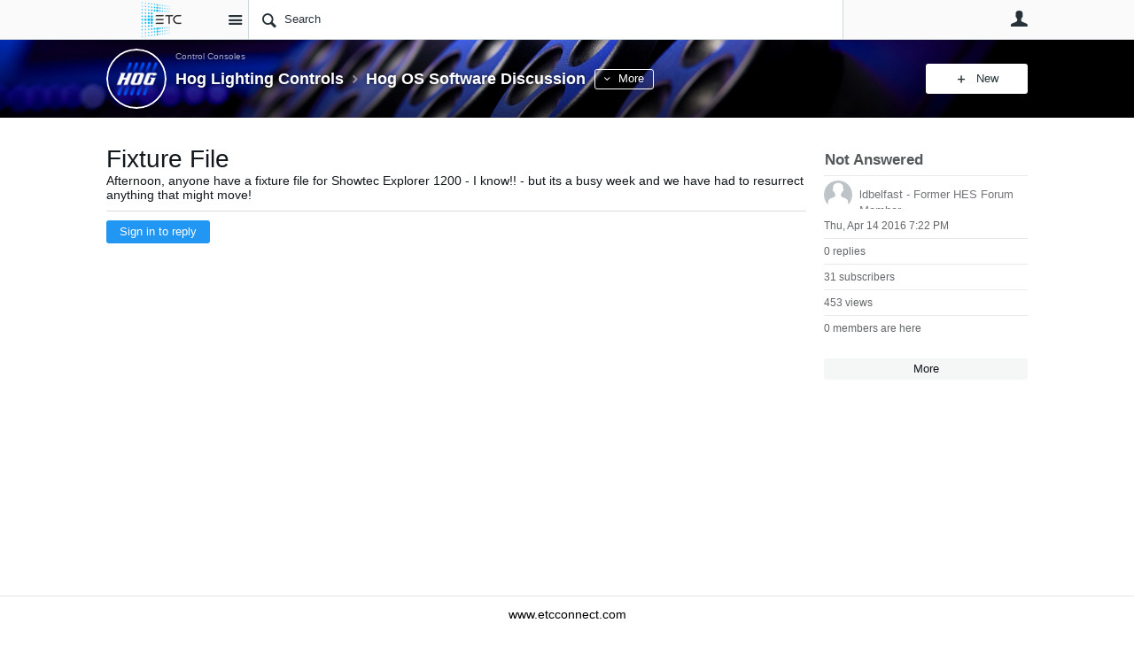

--- FILE ---
content_type: text/html; charset=utf-8
request_url: https://community.etcconnect.com/control_consoles/hog-lighting-controls/f/hog-os-software-discussion/46292/fixture-file
body_size: 96587
content:
<!DOCTYPE html>
<html lang="en" class="direction-ltr" style="direction:ltr;" prefix="og: https://ogp.me/ns#"><head><link rel="stylesheet" href="https://community.etcconnect.com/cfs-filesystemfile/__key/system/h-000000003dfad5d5-https-communityetcconnectcom-443-css/platform.less?_=638551894336054758" type="text/css" media="screen" /><script type ="text/javascript" src="https://community.etcconnect.com/cfs-filesystemfile/__key/system/js/jquery.min.js?_=638138002232738709"></script><script type ="text/javascript" src="https://community.etcconnect.com/cfs-filesystemfile/__key/system/js/telligent.glow.min.js?_=638138002232895688"></script><script type="text/javascript" src="https://community.etcconnect.com/cfs-filesystemfile/__key/system/js/telligent.evolution.min.js?_=638217602278965652"></script><script type="text/javascript">
// <![CDATA[
try { jQuery.telligent.evolution.site.configure({baseUrl:'https://community.etcconnect.com/',cookieSameSiteSetting:'Lax',loginReturnUrl:'/control_consoles/hog-lighting-controls/f/hog-os-software-discussion/46292/fixture-file',isLogout:false,enableGlobalForm:false,scheduledFileStatusUrl:'https://community.etcconnect.com/callback.ashx?__type=Telligent.Evolution.Platform.Scripting.Plugins.ScheduledFileSupportPlugin%2C%20Telligent.Evolution.Platform',badgeablePanelCountUrl:'https://community.etcconnect.com/callback.ashx?__type=Telligent.Evolution.CoreServices.Administration.Plugins.BadgeablePanelsServicePlugin%2C%20Telligent.Evolution.Platform',contentPeekUrl:'https://community.etcconnect.com/callback.ashx?__type=Telligent.Evolution.CoreServices.Peek.Implementations.ContentPeekSupportPlugin%2C%20Telligent.Evolution.Platform',contextQueryString:'_pcurl=~%2Fcontrol_consoles%2Fhog-lighting-controls%2Ff%2Fhog-os-software-discussion%2F46292%2Ffixture-file',editorConfigVersionKey:'AAAAAFlguMc%3D-AAAAAFKjOek%3D-638138014368930000-AAAAAGOgWzQ%3D',maxMediaWidth:0,mediaMaxHeight:0,defaultMediaWidth:320,defaultMediaHeight:240,directUploadContext:'f8651df1-49d3-4540-b7c3-06bb223a05ed',directUploadUrl:'https://community.etcconnect.com/api.ashx/v2/cfs/temporary.json?UploadContextId=f8651df1-49d3-4540-b7c3-06bb223a05ed',alphaBlendUrl:'https://community.etcconnect.com/cfs-filesystemfile/__key/system/images/alpha_5F00_blend.png?_=638138002231644264',blankUrl:'https://community.etcconnect.com/cfs-filesystemfile/__key/system/images/blank.gif?_=638138002231644264',collapsedUrl:'https://community.etcconnect.com/cfs-filesystemfile/__key/system/images/collapsed.gif?_=638138002231902284',hueBlendUrl:'https://community.etcconnect.com/cfs-filesystemfile/__key/system/images/hue_5F00_blend.png?_=638138002232197115',blendUrl:'https://community.etcconnect.com/cfs-filesystemfile/__key/system/images/blend.png?_=638138002231644264',ddlButtonUrl:'https://community.etcconnect.com/cfs-filesystemfile/__key/system/images/ddl_5F00_button.gif?_=638138002231902284',expandedUrl:'https://community.etcconnect.com/cfs-filesystemfile/__key/system/images/expanded.gif?_=638138002232059299',transparentUrl:'https://community.etcconnect.com/cfs-filesystemfile/__key/system/images/transparent.png?_=638138002232738709',datePattern:{
	pattern: '<Jan,Feb,Mar,Apr,May,Jun,Jul,Aug,Sep,Oct,Nov,Dec> <1-31> <0001-9999>',
    yearIndex: 2,
    monthIndex: 0,
    dayIndex: 1,
    hourIndex: -1,
    minuteIndex: -1,
    amPmIndex: -1,
    parseDateOnLoad: true
},timePattern:{
	pattern: '<1-12>:<00-59> <AM,PM>',
    yearIndex: -1,
    monthIndex: -1,
    dayIndex: -1,
    hourIndex: 0,
    minuteIndex: 1,
    amPmIndex: 2,
    parseDateOnLoad: true
},dateTimePattern:{
	pattern: '<Jan,Feb,Mar,Apr,May,Jun,Jul,Aug,Sep,Oct,Nov,Dec> <1-31> <0001-9999> <1-12>:<00-59> <AM,PM>',
    yearIndex: 2,
    monthIndex: 0,
    dayIndex: 1,
    hourIndex: 3,
    minuteIndex: 4,
    amPmIndex: 5,
    parseDateOnLoad: true
},monthNames:['Jan','Feb','Mar','Apr','May','Jun','Jul','Aug','Sep','Oct','Nov','Dec'],dayNames:['Sun','Mon','Tue','Wed','Thu','Fri','Sat'],authorizationCookieName:'.te.csrf',accessingUserId:2723,accessingUserIsSystemAccount:true,accessingUserTemporary:false,accessingUserIsAuthenticated:false,restUiContext:"p\u0026forums-thread\u0026c6108064af6511ddb074de1a56d89593\u0026efc2e38ebdfd4bbca9294e6e2ac4124d\u00260",versionKey:'638215951820000000',directionality:'ltr',editorLanguage:'en-US',autoLinkPattern:/((?:http|ftp|https):\/\/)([\w\-]{1,63}(?:\.[\w\-]{1,63}){0,127}(?:\([\w\-\.,@?!^=%&:/~\+#]{0,2046}\)|[\w\-\.,@?!^=%&:/~\+#]{0,2047}[\w\-@?^=%&:/~\+#]){0,2048})/i,defaultErrorMessage:'An error occurred.  Please try again or contact your administrator.',quoteText:'Quote',dateMinuteInFutureFormat:'in a few seconds',dateMinutesInFutureFormat:'in {0} minutes',dateHourInFutureFormat:'in over an hour',dateHoursInFutureFormat:'in {0} hours',dateDayInFutureFormat:'in {0} day',dateDaysInFutureFormat:'in {0} days',dateMonthInFutureFormat:'in {0} month',dateMonthsInFutureFormat:'in {0} months',dateYearInFutureFormat:'in over {0} year',dateYearsInFutureFormat:'in over {0} years',dateNowAgoFormat:'now',dateMinuteAgoFormat:'a few seconds ago',dateMinutesAgoFormat:'{0} minutes ago',dateHourAgoFormat:'{0} hour ago',dateHoursAgoFormat:'{0} hours ago',dateDayAgoFormat:'{0} day ago',dateDaysAgoFormat:'{0} days ago',dateMonthAgoFormat:'{0} month ago',dateMonthsAgoFormat:'{0} months ago',dateYearAgoFormat:'over {0} year ago',dateYearsAgoFormat:'over {0} years ago',previewZoomIn:'Zoom in',previewZoomOut:'Zoom out',previewClose:'Close',collapseExpandedItem:'Collapse',beforeUnloadMessageTip:'Progress will cancel if you leave.',pendingTip:'Progress will begin soon…',beforeUnloadMessageLabel:'Please wait…',clearText:'Clear',okText:'OK'});
jQuery.extend($.fn.evolutionUserFileTextBox.defaults,{removeText:'Remove',selectText:'Select/Upload...',noFileText:'No File Selected'});
jQuery.telligent.evolution.validation.registerExtensions({password:'Password contains invalid chars ...',passwordRegex:'^(.*)$',email:'Your email address is invalid.',emailRegex:'^[!$\u0026*\\-=^`|~#%\u0027\\.\"+/?_{}\\\\a-zA-Z0-9 ]+@[\\-\\.a-zA-Z0-9]+(?:\\.[a-zA-Z0-9]+)+$',username:'Your sign in name does not meet the requirements for this site.',usernameRegex:'^(.*)$',emails:'One or more emails is invalid',url:'URL not in correct format',urlRegex:'^(?:(?:http|https|mailto|ftp|mms):|/|#|~/|data:image/(?:png|gif|jpe?g);base64,)',required:'This field is required.',date:'Please enter a valid date.',dateISO:'Please enter a valid date (ISO).',number:'Please enter a valid number.',digits:'Please enter only digits.',equalTo:'Please enter the same value again.',pattern:'Please enter valid value.',emailexists:'This email address is already in use.',groupnameexists:'This name is already in use.',mailinglistnameexists:'This name is already in use.',usernameexists:'This name is already in use.',wikipageexists:'This name is already in use.',maxlength:'Please enter no more than {0} characters.',minlength:'Please enter at least {0} characters.',rangelength:'Please enter a value between {0} and {1} characters long.',range:'Please enter a value between {0} and {1}.',max:'Please enter a value less than or equal to {0}.',min:'Please enter a value greater than or equal to {0}.',step:'Please enter a value that is a multiple of {0}.'});
jQuery.extend(jQuery.fn.evolutionLike.defaults,{likeText:'Like',unlikeText:'Unlike',modalTitleText:'People who like this',modalShowMoreText:'Show More',whoLikesOtherText:'\u003ca href=\"{user_profile_url}\" class=\"internal-link view-user-profile\"\u003e{user_display_name}\u003c/a\u003e likes this',whoLikesOtherTwoText:'\u003ca href=\"{user_profile_url}\" class=\"internal-link view-user-profile\"\u003e{user_display_name}\u003c/a\u003e and \u003cspan class=\"who-likes\"\u003e1 other\u003c/span\u003e like this',whoLikesOtherMultipleText:'\u003ca href=\"{user_profile_url}\" class=\"internal-link view-user-profile\"\u003e{user_display_name}\u003c/a\u003e and \u003cspan class=\"who-likes\"\u003e{count} others\u003c/span\u003e like this',whoLikesAccessingText:'You like this',whoLikesAccessingTwoText:'You and \u003cspan class=\"who-likes\"\u003e1 other\u003c/span\u003e like this',whoLikesAccessingMultipleText:'You and \u003cspan class=\"who-likes\"\u003e{count} others\u003c/span\u003e like this'});
jQuery.extend(jQuery.fn.evolutionInlineTagEditor.defaults,{editButtonText:'Edit tags',selectTagsText:'Select tags',saveTagsText:'Save',cancelText:'Cancel'});
jQuery.extend(jQuery.fn.evolutionStarRating.defaults,{titles:['Terrible','Poor','Fair','Average','Good','Excellent'],ratingMessageFormat:'Average rating: {rating} out of {max_rating} with {count} ratings.'});
jQuery.extend(jQuery.fn.evolutionModerate.defaults,{moderateLinkText:'moderate',reportLinkText:'Report as abusive',reportedLinkText:'Reported as abusive',reportedNotificationMessageText:'{NAME}\u0027s post has been reported. \u003cstrong\u003eThank you for your feedback.\u003c/strong\u003e'});
jQuery.extend(jQuery.fn.evolutionBookmark.defaults,{deleteBookmarkText:'Unbookmark {content_type_name}',addBookmarkText:'Bookmark this {content_type_name}',processingText:'...'});
jQuery.extend($.fn.evolutionCodeEditor.defaults,{editorUrl:'/cfs-file/__key/system/ace/ace.js'});
jQuery.extend(jQuery.telligent.evolution.ui.components.forumvotes.defaults,{modalTitleTextThread:'People who had this question',modalTitleTextReply:'People helped by this answer',noVotesText:'No Votes',modalShowMoreText:'More'});
jQuery.extend(jQuery.telligent.evolution.ui.components.forumqualityvotes.defaults,{modalTitleText:'People who voted on this thread',tipTextThread:'View Voters',noVotesText:'No Votes',upVoteText:'Vote Up',downVoteText:'Vote Down',logintext:'Login to vote on this thread',modalShowMoreText:'More'});
jQuery.extend(jQuery.fn.evolutionFeature.defaults,{editFeatureText:'Edit Feature',addFeatureText:'Feature ',processingText:'...'});
jQuery.extend(jQuery.fn.evolutionPager.defaults,{previousLabel:'Go to previous page',nextLabel:'Go to next page',firstLabel:'Go to first page',lastLabel:'Go to last page',individualPageLabel:'Go to page {0}'});
jQuery.telligent.evolution.systemNotifications.configure({explicitPanelUrl:'#_cptype=panel\u0026_cpcontexttype=Explicit\u0026_cppanelid=994a7020-02f3-4fc2-ba7d-be3f0febf9f9\u0026viewnotification=1',notificationText:'System Notification',reviewText:'Click to review and resolve.',andMoreText:' (plus {0} more)'});
} catch(e) { };
// ]]>
</script><script type="text/javascript">jQuery(function($) {
	$.telligent.evolution.messaging.subscribe('userActionFollowToggle', function(data) {
		var e = $(data.target);
		var userId = e.data('userid'), accessingUserId = e.data('accessinguserid'), v = e.data('follow');
		e.html('...');
		if (v) {
			$.telligent.evolution.post({
				url: $.telligent.evolution.site.getBaseUrl() + 'api.ashx/v2/users/{FollowerId}/following.json',
				data: { FollowerId: accessingUserId, FollowingId: userId },
				dataType: 'json',
				success: function(response) { e.html('Unfollow').data('follow', false); },
				error: function(response) {  e.html('Follow').data('follow', true); }
			});
		} else {
			$.telligent.evolution.del({
				url: $.telligent.evolution.site.getBaseUrl() + 'api.ashx/v2/users/{FollowerId}/following/{FollowingId}.json',
				data: { FollowerId: accessingUserId, FollowingId: userId },
				dataType: 'json',
				success: function(response) { e.html('Follow').data('follow', true); },
				error: function(response) {  e.html('Unfollow').data('follow', false); }
			});
		}
	});
});</script><script type="text/javascript">jQuery(function($) {
	$.telligent.evolution.messaging.subscribe('userActionFriendshipToggle', function(data) {
		var e = $(data.target);
		var userId = e.data('userid'), accessingUserId = e.data('accessinguserid'), v = parseInt(e.data('friendship'));
		var t = e.html();
		e.html('...');
		if (v == 0) {
				e.html(t);
				$.glowModal('/user/requestfriend?UserId=' + userId + '', {width:670,height:390});
		} else if (v == 3) {
				$.telligent.evolution.post({
					url: $.telligent.evolution.site.getBaseUrl() + 'api.ashx/v2/users/{RequestorId}/friends.json',
					data: { RequestorId: accessingUserId, RequesteeId: userId, RequestMessage: ' '},
					dataType: 'json',
					success: function(response) { window.location = window.location; },
					error: function(response) {  e.html(t); }
				});
		} else if (v == 1 || v == 2 || v == 4) {
			if (v == 4 || (v == 1 && window.confirm('Are you sure you want to cancel this friendship request?')) || (v == 2 && window.confirm('Are you sure you want to unfriend this person?'))) {
				$.telligent.evolution.del({
					url: $.telligent.evolution.site.getBaseUrl() + 'api.ashx/v2/users/{RequestorId}/friends/{RequesteeId}.json',
					data: { RequestorId: accessingUserId, RequesteeId: userId },
					dataType: 'json',
					success: function(response) { window.location = window.location; },
					error: function(response) {  e.html(t); }
				});
			} else { e.html(t); }
		}
	});
});</script><script type="text/javascript">
(function($){
$.extend($.fn.evolutionUpDownVoting.defaults,{voteDownMessage:'Vote against this idea',voteUpMessage:'Vote for this idea',loginMessage:'Sign in to vote on ideas',noPermissionMessage:'You do not have permission to vote for this idea',notGroupMemberMessage:'Join this group to vote on this idea',deleteMessage:'Remove your vote for this idea',readOnlyMessage: 'Voting on this idea has been disabled',switchToDownVoteMessage: 'Vote against this idea instead of for it',switchToUpVoteMessage: 'Vote for this idea instead of against it',voteDownAgainMessage:'Vote against this idea again',voteUpAgainMessage:'Vote for this idea again',removeDownVoteMesage:'Remove a vote against this idea',removeUpVoteMessage:'Remove a vote for this idea',viewVotesMessage:'View votes' });}(jQuery));
</script>
<script type="text/javascript">(function($){ $.telligent.evolution.media.defaults.endpoint = 'https://community.etcconnect.com/callback.ashx?__type=Telligent.Evolution.Api.Plugins.Endpoints.FileViewerEndpoint%2C%20Telligent.Evolution.Platform'; }(jQuery));</script><script type="text/javascript">(function($){ $.telligent.evolution.preview.defaults.endpoint = 'https://community.etcconnect.com/callback.ashx?__type=Telligent.Evolution.Api.Plugins.Endpoints.WebPreviewEndpoint%2C%20Telligent.Evolution.Platform'; }(jQuery));</script><script type="text/javascript">(function($){ $.fn.evolutionComposer.plugins.mentions.defaults.mentionablesEndpoint = 'https://community.etcconnect.com/callback.ashx?__type=Telligent.Evolution.Api.Plugins.Endpoints.MentionablesEndpoint%2C%20Telligent.Evolution.Platform'; }(jQuery));</script><script type="text/javascript">(function($){ $.telligent.evolution.language.defaults.dateEndpoint = 'https://community.etcconnect.com/callback.ashx?__type=Telligent.Evolution.Api.Plugins.Endpoints.DateFormattingEndpoint%2C%20Telligent.Evolution.Platform'; }(jQuery));</script><script type="text/javascript">(function($){ $.fn.evolutionUserFileTextBox.defaults.endpoint = 'https://community.etcconnect.com/callback.ashx?__type=Telligent.Evolution.Api.Plugins.Endpoints.UserFileTextBoxEndpoint%2C%20Telligent.Evolution.Platform'; }(jQuery));</script><script type="text/javascript">
if (window === window.top) {
	jQuery(function(j){
		var redirected = false;
		var ensureLoggedIn = function(){
			if (!redirected) {
				var hashData = jQuery.telligent.evolution.url.hashData();
				if (hashData._cptype){
					redirected = true;
					window.location = jQuery.telligent.evolution.url.modify({
						url:'/login?ReturnUrl=%2Fcontrol_consoles%2Fhog-lighting-controls%2Ff%2Fhog-os-software-discussion%2F46292%2Ffixture-file',
						query: {
							ReturnUrl:window.location+''
						},
						hash: ''
					});
				}
			}
		};
		jQuery(window).on('hashchange', function(){
			ensureLoggedIn();
		});
		ensureLoggedIn()
	});
}
</script><title>Fixture File - Hog OS Software Discussion - Hog Lighting Controls - ETC - Community</title>
<meta key="og:site_name" content="ETC - Community" />
<meta name="GENERATOR" content="Telligent Community 12" />
<meta name="description" content="Afternoon, anyone have a fixture file for Showtec Explorer 1200 - I know!! - but its a busy week and we have had to resurrect anything that might move!" />
<meta property="og:Title" content="Fixture File" /><link type="text/css" rel="stylesheet" href="https://community.etcconnect.com/cfs-filesystemfile/__key/uifiles/h-000000003dfad5d2-3fc3f82483d14ec485ef92e206116d49-s-00000000000000000000000000000000-0-theme_5F00_000-theme-f-1-638308217134070000-https-communityetcconnectcom-443/screen.less?_=638551894292165562" /><link type="text/css" rel="stylesheet" href="https://community.etcconnect.com/cfs-filesystemfile/__key/uifiles/h-000000003dfad5d2-3fc3f82483d14ec485ef92e206116d49-s-00000000000000000000000000000000-0-theme_5F00_000-theme-f-1-638308217134070000-https-communityetcconnectcom-443/print.css?_=638551894368673586" media="print" /><link type="text/css" rel="stylesheet" href="https://community.etcconnect.com/cfs-filesystemfile/__key/uifiles/h-000000003dfad5d2-3fc3f82483d14ec485ef92e206116d49-s-00000000000000000000000000000000-0-theme_5F00_000-theme-f-1-638308217134070000-https-communityetcconnectcom-443/handheld.less?_=638551894262413532" media="only screen and (max-width: 670px)" /><link type="text/css" rel="stylesheet" href="https://community.etcconnect.com/cfs-filesystemfile/__key/uifiles/h-000000003dfad5d2-3fc3f82483d14ec485ef92e206116d49-s-00000000000000000000000000000000-0-theme_5F00_000-theme-f-1-638308217134070000-https-communityetcconnectcom-443/tablet.less?_=638551894237927352" media="only screen and (min-device-width: 671px) and (max-device-width: 1024px) and (orientation: landscape), only screen and (min-device-width: 671px) and (max-device-width: 1024px) and (orientation: portrait)" /><meta name="viewport" content="width=device-width, user-scalable=no, initial-scale=1, maximum-scale=1" />

	<link rel="icon" type="image/png" href="https://community.etcconnect.com/cfs-file/__key/themefiles/tc-s-3fc3f82483d14ec485ef92e206116d49-00000000000000000000000000000000-favicon/ETC_5F00_256x256_5F00_blk.jpg">
	<link rel="apple-touch-icon" href="https://community.etcconnect.com/cfs-file/__key/themefiles/tc-s-3fc3f82483d14ec485ef92e206116d49-00000000000000000000000000000000-favicon/ETC_5F00_256x256_5F00_blk.jpg">
<link type="text/css" rel="stylesheet" href="https://community.etcconnect.com/cfs-filesystemfile/__key/uifiles/h-000000003dfad5d2-3fc3f82483d14ec485ef92e206116d49-s-00000000000000000000000000000000-0-theme_5F00_000-theme-f-1-638308217134070000-https-communityetcconnectcom-443/customOverrides.less?_=638551894249123973" />
<script type="text/javascript" src="https://community.etcconnect.com/cfs-filesystemfile/__key/themefiles/f-s-3fc3f82483d14ec485ef92e206116d49-jsfiles/theme.js?_=638308217135568479"></script>
<script type="text/javascript">
jQuery(function(j){
	j.telligent.evolution.theme.social.register({
		dockedSidebars:  true ,
		adaptiveHeaders:  true ,
		adaptiveHeadersMinWidth: 670
	})
});
</script>
<meta name="google-site-verification" content="xxgW69LiO60tFbzriT1vr48ytW3Eh1zX0DAFFFIdyQk" />
<meta name="google-site-verification" content="D5XrSzg5bLhNAFiMY_XbkHx9aNwvo7I0LXyQ-nNEuE4" />

<!-- Google Tag Manager -->
<script>(function(w,d,s,l,i){w[l]=w[l]||[];w[l].push({'gtm.start':
new Date().getTime(),event:'gtm.js'});var f=d.getElementsByTagName(s)[0],
j=d.createElement(s),dl=l!='dataLayer'?'&l='+l:'';j.async=true;j.src=
'https://www.googletagmanager.com/gtm.js?id='+i+dl;f.parentNode.insertBefore(j,f);
})(window,document,'script','dataLayer','GTM-5237R52');</script>
<!-- End Google Tag Manager -->

<!--<h4><div style="text-align: center"><span style="color:blue; text-align:center">community.etcconnect.com will be offline for scheduled maintenance Wednesday, June 7th from 12:30-2:30 PM Central Daylight Time</span></div></h4>-->

<!-- ETC One Announcement -->
<!--<h4><div style="text-align: center"><span style="color:red; text-align:center">community.etcconnect.com will change sign-in methods to <a href="https://community.etcconnect.com/p/etc_one">ETC One</a> on Tuesday, January 11. <a href="https://community.etcconnect.com/p/etc_one">Click here to learn more</a></span></div></h4> -->

<script src="https://cc.cdn.civiccomputing.com/9/cookieControl-9.x.min.js" type="text/javascript"></script>
<script src="https://cookiecontrol.etcconnect.com/community.etcconnect.com.js" type="text/javascript"></script>

<script src="https://auth.lrcontent.com/v2/js/LoginRadiusV2.js"></script>
<script>
    var LRObject = new LoginRadiusV2({
        apiKey: "a5c428d2-de6f-47b5-ba7e-5f7534c54d80",
        appName: "etcconnect"
    });
    var check_options= {};

    check_options.onError = function() {
        // No SSO Session
    };

    check_options.onSuccess = function(response) {
        // Existing SSO Session
        // Special Case for ToS Consent Page
        let onTosConsentPage = false;
        const headers = document.querySelectorAll("h1");
        for (const header of headers) {
            if (header.innerText === "Consent Required") {
		        onTosConsentPage = true;
            }
        }
        // End Special Case for ToS Consent Page
        // Special case for admin pages
        let onAdminPage = false;
        const adminPageHeaders = document.getElementsByClassName("administration-panel-heading");
        if (adminPageHeaders.length > 0) {
            onAdminPage = true;
        }
        try {
            fetch("https://community.etcconnect.com/user/settings")
            .then((fetchResponse) => {
                if (fetchResponse.redirected === true) {
                    // Not signed in
                    if(!onTosConsentPage && !onAdminPage) {
                        window.location.href = "https://community.etcconnect.com/login";
                    }
                }
            })
        }
        catch(error) {
            console.log("Error Persisting SSO State");
        }
    };

    LRObject.util.ready(function() {
    LRObject.init("ssoNotLoginThenLogout", check_options);

});
</script>

<!--<span><center><H4><font color="green">If you are having troubles signing in, choose Sign Out on the MyETC page then sign back in</font></H4></center></span> --><link rel="stylesheet" href="https://community.etcconnect.com/cfs-filesystemfile/__key/uifiles/h-000000003dfad5d2-3fc3f82483d14ec485ef92e206116d49-g-efc2e38ebdfd4bbca9294e6e2ac4124d-0-header_5F00_0010-252-f-3-638791992538200000-https-communityetcconnectcom-443/style.less?_=638791992586114822"  />
<link rel="stylesheet" href="https://community.etcconnect.com/cfs-filesystemfile/__key/uifiles/h-000000003dfad5d2-3fc3f82483d14ec485ef92e206116d49-g-efc2e38ebdfd4bbca9294e6e2ac4124d-0-pforums_2D00_thread_5F00_0000-3993-f-3-638308384699200000-https-communityetcconnectcom-443/style.less?_=638551894520359928"  />
<link rel="stylesheet" href="https://community.etcconnect.com/cfs-filesystemfile/__key/uifiles/h-000000003dfad5d2-3fc3f82483d14ec485ef92e206116d49-g-efc2e38ebdfd4bbca9294e6e2ac4124d-0-pforums_2D00_thread_5F00_0000-3996-f-3-638308384699200000-https-communityetcconnectcom-443/style.less?_=638551894532447044"  />
<link rel="stylesheet" href="https://community.etcconnect.com/cfs-filesystemfile/__key/uifiles/h-000000003dfad5d2-3fc3f82483d14ec485ef92e206116d49-g-efc2e38ebdfd4bbca9294e6e2ac4124d-0-pforums_2D00_thread_5F00_0000-3999-f-3-638308384699200000-https-communityetcconnectcom-443/style.less?_=638551894509216280"  />
<link rel="stylesheet" href="https://community.etcconnect.com/cfs-filesystemfile/__key/uifiles/h-000000003dfad5d2-3fc3f82483d14ec485ef92e206116d49-g-efc2e38ebdfd4bbca9294e6e2ac4124d-0-pforums_2D00_thread_5F00_0000-4000-f-3-638308384699200000-https-communityetcconnectcom-443/style.less?_=638551894514866667"  />
<link rel="stylesheet" href="https://community.etcconnect.com/cfs-filesystemfile/__key/uifiles/h-000000003dfad5d2-3fc3f82483d14ec485ef92e206116d49-g-efc2e38ebdfd4bbca9294e6e2ac4124d-0-footer_5F00_0010-197-f-3-638215951820000000-https-communityetcconnectcom-443/style.less?_=638551894331493032"  />
<link rel="stylesheet" href="https://community.etcconnect.com/cfs-filesystemfile/__key/uifiles/h-000000003dfad5d2-3fc3f82483d14ec485ef92e206116d49-g-efc2e38ebdfd4bbca9294e6e2ac4124d-0-footer_5F00_0010-200-f-3-638215951820000000-https-communityetcconnectcom-443/style.less?_=638551894327070899"  /><link rel="alternate" type="application/rss+xml" title="Hog Lighting Controls (RSS 2.0)" href="https://community.etcconnect.com/control_consoles/hog-lighting-controls/rss"  /></head><body spellcheck="true">


<div class="single-column header-fragments evolution-reflow-container" data-related="_h_page" id="_h_singlecolumn" style = "display:none"></div><div class="header-fragments evolution-reflow-container" data-related="_h_singlecolumn" id="_h_page"  data-reflow-width="670"><div class="layout">
<div class="layout-header"></div>
<div class="layout-content header-top-content" id="_h_layout"><div class="layout-region header" id="_h_header">
<div class="layout-region-inner header"><div id="header-251"></div>
<div class="content-fragment site-banner no-wrapper responsive-1 	all
" id="header-252" data-reflow="_h_header,_h_singlecolumn,1,0,1">
<div class="content-fragment-content">







	
				
		
					
			
		
		
		
					


	
<style>
.header-fragments .layout .header-top-content .layout-region.header {
	background-color: #FAFAFA;
}

.banner.site fieldset ul.field-list li.field-item .field-item-input input {
	background-color: #FFFFFF;
}


.header-fragments .header-top-content .layout-region.header .banner.site .navigation-list ul a,
.header-fragments .header-top-content .layout-region.header .banner.site .navigation-list ul a.active,
.header-fragments .header-top-content .layout-region.header .banner.site fieldset ul li .field-item-input input,
.header-fragments .header-top-content .layout-region.header .banner.site fieldset ul li .field-item-input input.active,
.header-fragments .header-top-content .layout-region.header .banner.site fieldset ul.field-list li.field-item .field-item-input:after,
.header-fragments .header-top-content .layout-region.header .banner.site fieldset ul.field-list li.field-item .field-item-input input.active,
.header-fragments .header-top-content .layout-region.header .content-fragment.navigation-custom .navigation-list[data-direction='horizontal'] a {
	color: #263238;
}
.header-fragments .header-top-content .layout-region.header .banner.site fieldset ul.field-list li.field-item .field-item-input input::placeholder {
	color: #263238;
}
.header-fragments .header-top-content .layout-region.header .banner.site fieldset ul.field-list li.field-item .field-item-input input:-ms-input-placeholder {
	color: #263238;
}
.header-fragments .header-top-content .layout-region.header .banner.site fieldset ul.field-list li.field-item .field-item-input input::-ms-input-placeholder {
	color: #263238;
}

.header-fragments:hover .header-top-content .layout-region.header .banner.site .navigation-list ul a,
.header-fragments:hover .header-top-content .layout-region.header .banner.site .navigation-list ul a.active,
.header-fragments .header-top-content .layout-region.header .banner.site .navigation-list ul a.active,
.header-fragments:hover .header-top-content .layout-region.header .banner.site fieldset ul li .field-item-input input,
.header-fragments:hover .header-top-content .layout-region.header .banner.site fieldset ul li .field-item-input input.active,
.header-fragments:hover .header-top-content .layout-region.header .banner.site fieldset ul.field-list li.field-item .field-item-input:after,
.header-fragments:hover .header-top-content .layout-region.header .banner.site fieldset ul.field-list li.field-item .field-item-input input.active,
.header-fragments .header-top-content .layout-region.header .content-fragment.navigation-custom .navigation-list[data-direction='horizontal'] a.subnav-open,
.header-fragments .header-top-content .layout-region.header .content-fragment.navigation-custom .navigation-list[data-direction='horizontal'] a.links-expanded,
.header-fragments:hover .header-top-content .layout-region.header .content-fragment.navigation-custom .navigation-list[data-direction='horizontal'] a {
	color: #263238;
}
.header-fragments:hover .header-top-content .layout-region.header .banner.site fieldset ul.field-list li.field-item .field-item-input input::placeholder {
	color: #263238;
}
.header-fragments:hover .header-top-content .layout-region.header .banner.site fieldset ul.field-list li.field-item .field-item-input input:-ms-input-placeholder {
	color: #263238;
}
.header-fragments:hover .header-top-content .layout-region.header .banner.site fieldset ul.field-list li.field-item .field-item-input input::-ms-input-placeholder {
	color: #263238;
}
.header-fragments .header-top-content .layout-region.header .content-fragment.navigation-custom .navigation-list[data-direction='horizontal'] a.selected:after {
	background-color: #263238;
}



	.banner.site.with-site-navigation fieldset.search {
		border-left: 1px solid #CFD8DC;
		border-right: 1px solid #CFD8DC;
	}
	.header-fragments .layout .header-top-content .layout-region.header {
		border-bottom: 1px solid #CFD8DC;
	}

.single-column .banner.site {
	background-color: #FAFAFA;
}
.single-column .banner.site > .navigation-list.handheld ul a,
.single-column .banner.site .container.handheld .user-links ul a {
	color: #263238;
}
.single-column .banner.site > .navigation-list.handheld ul a.active,
.single-column .banner.site .container.handheld .user-links ul a.active {
	color: #263238;
}
	.single-column .content-fragment.site-banner  {
		border-bottom: 1px solid #CFD8DC;
	}
</style>

<div class="banner site  all   with-site-navigation " id="header-252_banner">
			<div class="avatar">
																		<a href="https://community.etcconnect.com/" title="Home"  class="ui-tip" >
					<img src="https://community.etcconnect.com/cfs-filesystemfile/__key/communityserver-components-imagefileviewer/widgetcontainerfiles-3fc3f82483d14ec485ef92e206116d49-s-AAAAAAAAAAAAAAAAAAAAAA-header-header-SieRCClSZEKGeScTyyF13Q-logo/ETCLogo_5F00_250x88.png_2D00_125x44.png?_=638507730766229814" border="0px" alt="ETC - Community" />
				</a>
					</div>

					<div class="name hidden">ETC - Community</div>
		
								<div class="navigation-list site-links" id="header-252_bannerSiteLinks">
				<ul>
					<li class="navigation-list-item">
						<a href="#"
																						class="site-navigation group ui-tip"
													id="header-252_site">Site</a>
					</li>
				</ul>
			</div>
						<form><fieldset class="search" id="header-252_searchFields">
			<ul class="field-list">
				<li class="field-item">
					<span class="field-item-description hidden">
						<label>Search</label>
					</span>
					<span class="field-item-input">
						<input autocomplete="off" type="search" placeholder="Search" aria-label="Search" id="header-252_Search" value=""  />
					</span>
				</li>
			</ul>
		</fieldset></form>
								<div class="navigation-list user-links" id="header-252_bannerLinks">
					<ul>
																																																										<li class="navigation-list-item">
								<a href="/login?ReturnUrl=%2Fcontrol_consoles%2Fhog-lighting-controls%2Ff%2Fhog-os-software-discussion%2F46292%2Ffixture-file" class="internal-link user with-icon ui-tip" title="Join or sign in">User</a>
							</li>
																																																												</ul>
				</div>
						<div class="navigation-list handheld">
			<ul>
				<li class="navigation-list-item">
					<a href="#" class="site" id="header-252_handheldSiteLinksLink" >Site</a>
				</li>
				<li class="navigation-list-item">
					<a href="#" class="search" id="header-252_handheldSearchFieldsLink">Search</a>
				</li>
				<li class="navigation-list-item">
																		<a href="/login?ReturnUrl=%2Fcontrol_consoles%2Fhog-lighting-controls%2Ff%2Fhog-os-software-discussion%2F46292%2Ffixture-file" class="user">User</a>
															</li>
			</ul>
		</div>
		<div class="container handheld">
			<fieldset class="search" style="display:none" id="header-252_handheldSearchFields"></fieldset>
			<div class="user-links" style="display:none" id="header-252_handheldBannerLinks"></div>
		</div>
	</div>

</div>
<div class="content-fragment-footer"></div>
</div>
<div id="header-253"></div>
</div>
</div>
<div class="layout-region content" id="_h_content">
<div class="layout-region-inner content"><div class="content-fragment group-banner no-wrapper responsive-1 
			with-cover-photo
								with-shadow
				" id="header-254" data-reflow="_h_content,_h_singlecolumn,1,1,3">
<div class="content-fragment-content">










<style>
		
	
			
						
				
		
		
		.with-cover-photo .cover-photo,
		.header-fragments .layout .header-top-content .layout-region.content .layout-region-inner .content-fragment.group-banner .cover-photo {

							background-size: cover;
			
							background-image: url(/resized-image/__size/1500x0x2/__key/scopedproperties/3fc3f82483d14ec485ef92e206116d49-g-juPC7_5F00_29vEupKU5uKsQSTQ-ab92f9a89af24721bba1c464c1334be6-coverPhotoUrl/Hog_5F00_Encoders_5F00_1500x176.jpg);
						background-repeat: no-repeat;
			background-position: center center;

					}
		
									.with-cover-photo .banner.context.home {
					min-height: 176px;
					padding-top: calc(176px - 91px);
				}
				.scrolled .with-cover-photo .banner.context.home {
					padding-top: 0;
				}
										.with-cover-photo .banner.context {
					min-height: 88px;
					padding-top: calc(88px - 91px);
				}
				.scrolled .with-cover-photo .banner.context {
					min-height: initial;
					padding-top: 0;
				}
					
	
				.single-column.header-fragments,
		.header-fragments .layout .header-top-content .layout-region.content,
		.header-fragments .layout .header-top-content.with-adaptable-elements .layout-region.content {
			border-bottom: 0px;
		}
		.header-fragments .layout .header-top-content,
		.header-fragments .layout .header-top-content.scrolled {
			box-shadow: none;
		}
	
		.banner.context.slim .hierarchy > .parent-navigation a.more:before,
	.banner.context > .hierarchy > .parent-navigation ul li a,
	.banner.context > .hierarchy > .parent-navigation ul li a:hover,
	.banner.context > .hierarchy > .parent-navigation ul li a:before,
	.scrolled .banner.context > .hierarchy > .parent-navigation a.more:before,
	.scrolled .banner.context > .hierarchy > .parent-navigation ul li a:before,
	.banner.context > .hierarchy > .parent-navigation ul li a.more.links-expanded,
	.banner.context > .hierarchy > .parent-navigation ul li a.more.links-expanded:before,
	.banner.context > .hierarchy > .parent-navigation ul li a.more:before {
		color: #fff;
	}

		.banner.context > .hierarchy > .current-hierarchy > .hierarchy-component,
	.banner.context > .hierarchy > .current-hierarchy > .hierarchy-component a,
	.banner.context > .hierarchy > .current-hierarchy > .hierarchy-component:before,
	.banner.context > .hierarchy > .current-hierarchy > .hierarchy-component a:hover {
		color: #fff;
	}

		.banner.context > .hierarchy > .current-hierarchy > .applications ul a,
	.banner.context > .hierarchy > .current-hierarchy > .applications ul a:hover,
	.banner.context > .hierarchy > .current-hierarchy > .applications ul a.more,
	.banner.context:not(.home) > .hierarchy > .current-hierarchy > .applications ul a.more,
	.banner.context:not(.home) > .hierarchy > .current-hierarchy > .applications ul a.more:before,
	.banner.context.home > .hierarchy > .current-hierarchy > .applications ul a.more:before,
	.scrolled .banner.context .hierarchy .current-hierarchy > .applications ul a.more,
	.scrolled .banner.context .hierarchy .current-hierarchy > .applications ul a.more:before,
	.banner.context.slim:not(.home) > .hierarchy > .current-hierarchy > .applications ul a.more,
	.banner.context.slim:not(.home) > .hierarchy > .current-hierarchy > .applications ul a.more:before,
	.scrolled .banner.context:not(.home) > .hierarchy > .current-hierarchy > .applications ul a.more,
	.scrolled .banner.context:not(.home) > .hierarchy > .current-hierarchy > .applications ul a.more:before {
		border-color: #fff;
		color: #fff;
	}
	.banner.context.home > .hierarchy > .current-hierarchy > .applications ul a.links-expanded,
	.banner.context.home > .hierarchy > .current-hierarchy > .applications ul a.links-expanded:before,
	.banner.context.home > .hierarchy > .current-hierarchy > .applications ul a.more.links-expanded:before,
	.scrolled .banner.context .hierarchy .current-hierarchy > .applications ul a.more.links-expanded,
	.scrolled .banner.context .hierarchy .current-hierarchy > .applications ul a.more.links-expanded:before,
	.banner.context:not(.home) > .hierarchy > .current-hierarchy > .applications ul a.more.links-expanded,
	.banner.context:not(.home) > .hierarchy > .current-hierarchy > .applications ul a.more.links-expanded:before,
	.banner.context.slim:not(.home) > .hierarchy > .current-hierarchy > .applications ul a.more.links-expanded,
	.banner.context.slim:not(.home) > .hierarchy > .current-hierarchy > .applications ul a.more.links-expanded:before,
	.scrolled .banner.context:not(.home) > .hierarchy > .current-hierarchy > .applications ul a.more.links-expanded,
	.scrolled .banner.context:not(.home) > .hierarchy > .current-hierarchy > .applications ul a.more.links-expanded:before {
		background-color: #fff;
		color: #263238;
		border-color: #fff;
	}

		.banner.context > .new ul a,
	.banner.context .navigation-list.new ul a.links-expanded,
	.banner.context .navigation-list.new ul a.links-expanded:hover,
	.banner.context .navigation-list.new ul a.links-expanded:active,
	.banner.context .navigation-list.new ul a:hover {
		background-color: #fff;
		color: #263238;
	}
	.single-column .banner.context > .new a,
	.single-column .banner.context:not(.home) > .new a,
	.single-column .banner.context.home > .new a {
		color: #fff;
		border-color: #fff;
	}

		.banner.application,
	.banner.application .navigation-list a,
	.banner.application .name .title a {
		color: #fff;
	}
	.banner.application::after {
		background-color: #fff;
	}


		.header-fragments .content-fragment.navigation-custom .navigation-list[data-direction='horizontal'] a,
	.header-fragments .content-fragment.navigation-custom .navigation-list[data-direction='horizontal'] a:hover {
		color: #fff;
	}
	.header-fragments .content-fragment.navigation-custom:after,
	.header-fragments .content-fragment.navigation-custom .navigation-list[data-direction='horizontal'] a.selected:after {
		background-color: #fff;
	}
	.header-fragments:hover .header-top-content .layout-region.content .content-fragment.navigation-custom .navigation-list[data-direction='horizontal'] a {
		color: #fff;
	}
	.header-fragments .header-top-content .layout-region.content .content-fragment.navigation-custom .navigation-list[data-direction='horizontal'] a.links-expanded,
	.header-fragments .header-top-content .layout-region.content .content-fragment.navigation-custom .navigation-list[data-direction='horizontal'] a.subnav-open,
	.header-fragments:hover .header-top-content .layout-region.content .content-fragment.navigation-custom .navigation-list[data-direction='horizontal'] a.links-expanded,
	.header-fragments:hover .header-top-content .layout-region.content .content-fragment.navigation-custom .navigation-list[data-direction='horizontal'] a.subnav-open {
		background-color: #fff;
		color: #263238;
	}

</style>

	<div class="cover-photo"></div>




<div class="banner context   with-application     with-ancestors ">
	<div class="avatar">
		<a href="https://community.etcconnect.com/control_consoles/hog-lighting-controls/"  >
			<img src="https://community.etcconnect.com/cfs-filesystemfile/__key/communityserver-components-imagefileviewer/communityserver-components-groupavatars-00-00-00-00-70/Hog_5F00_w.png.png_2D00_68x68x2.png?_=638791992034401893" alt="Hog Lighting Controls" />
		</a>
	</div>

	<div class="hierarchy">

																																				<div class="parent-navigation">
					<div class="ui-links" data-direction="horizontal" id="header-254_parentNavigation" >
						<ul>
							<li class="navigation-list-item ">
								<a class="crumb depth-0 " href="https://community.etcconnect.com/control_consoles/">Control Consoles</a>
							</li>
							<li class="navigation-list-item ">
								<a href="https://community.etcconnect.com/control_consoles/" class="crumb more ui-tip " data-more title="Up to Control Consoles"></a>
							</li>
						</ul>
					</div>
				</div>
			
		
		<div class="current-hierarchy">

							<div class="container hierarchy-component">
					<a href="https://community.etcconnect.com/control_consoles/hog-lighting-controls/"><span  >Hog Lighting Controls</span></a>
				</div>
			
												<span class="application hierarchy-component">
						<a href="https://community.etcconnect.com/control_consoles/hog-lighting-controls/f/hog-os-software-discussion"><span >Hog OS Software Discussion</span></a>
					</span>
													<span class="content hierarchy-component">
						<a href="https://community.etcconnect.com/control_consoles/hog-lighting-controls/f/hog-os-software-discussion/46292/fixture-file"><span >Fixture File</span></a>
					</span>
							
							<div  class="navigation-list applications"  >
					<div class="ui-links" data-minlinks="0"  data-maxlinks="0" data-direction="vertical"  id="header-254_applicationNavigation">
						<ul>
																												<li class="navigation-list-application  selected">
									<a href="/control_consoles/hog-lighting-controls/f" class="internal-link view-application forum multiple  selected">Forums</a>
								</li>
																																			<li class="navigation-list-application ">
									<a href="/control_consoles/hog-lighting-controls/i/hog-feature-requests" class="internal-link view-application ideation single ">Hog Feature Requests</a>
								</li>
																	<li class="navigation-list-item">
								<a href="#" class="more" data-more>More</a>
							</li>
							<li class="navigation-list-item">
								<a href="#" data-cancel>Cancel</a>
							</li>
						</ul>
					</div>
				</div>
			
		</div>

	</div>

	
	
			<div class="navigation-list new">
			<div class="ui-links" data-direction="vertical">
				<ul class="navigation-list">
					<li class="navigation-list-item">
						<a href="/login?ReturnUrl=%2Fcontrol_consoles%2Fhog-lighting-controls%2Ff%2Fhog-os-software-discussion%2F46292%2Ffixture-file">New</a>
					</li>
				</ul>
			</div>
		</div>
		</div>

	</div>
<div class="content-fragment-footer"></div>
</div>
</div>
</div>
</div>
<div class="layout-footer"></div>
</div><input type="hidden" name="_h_state" id="_h_state" value="" /></div>
<div class="single-column content-fragment-page forums-thread evolution-reflow-container" data-related="_p_page" id="_p_singlecolumn" style = "display:none"></div><div class="content-fragment-page forums-thread evolution-reflow-container" data-related="_p_singlecolumn" id="_p_page"  data-reflow-width="670"><div class="layout">
<div class="layout-header"></div>
<div class="layout-content content-left-sidebar-right" id="_p_layout"><div class="layout-region right-sidebar" id="_p_right-sidebar">
<div class="layout-region-inner right-sidebar"><div class="content-fragment thread-details no-wrapper with-spacing responsive-hidden " id="fragment-3993" data-reflow="_p_right-sidebar,_p_singlecolumn,10000,5,0">
<div class="content-fragment-content">















<div class="content-details minimal" id="fragment-3993_wrapper">

	<ul class="attribute-list">

					<li class="attribute-item state ">
				<span class="attribute-name">State</span>
				<span class="attribute-value">
											Not Answered
									</span>
			</li>
		
		
		
					
				
        <li class="attribute-item author">
        	<span class="attribute-name">Date</span>
        	<span class="attribute-value">
        		<span class="user-name">
        			<span class="ui-userpresence ui-tip " style="display: none;"
data-userid="49511" 
data-contentid="a928a3a8-5a79-4371-af99-43a4d67d3839" 
data-contenttypeid="e9ed4118-60ed-4f2b-a026-5705b8793d05" 
data-present="" 
data-presentlabel="Online" 
data-notpresentlabel="Offline" 
data-tip=""></span>
        			        				<a href="/members/ldbelfast-_2d00_-former-hes-forum-member" class="internal-link view-user-profile">
        					ldbelfast - Former HES Forum Member
        				</a>
        			        			        		</span>
        		<div class="avatar">
        			        				<a href="/members/ldbelfast-_2d00_-former-hes-forum-member">
        					<img src="https://community.etcconnect.com/cfs-filesystemfile/__key/communityserver-components-imagefileviewer/system-images/anonymous.gif_2D00_32x32x2.png?_=638138005260616828" border="0" alt="ldbelfast - Former HES Forum Member" />
        				</a>
        			        		</div>
        	</span>
        </li>
        
        
        <li class="attribute-item date">
        	<span class="attribute-name">Date</span>
        	<span class="attribute-value">
        		<time datetime="2016-04-14T19:22:42.000Z">Thu, Apr 14 2016 7:22 PM</time>
        	</span>
        </li>
		
		<li class="attribute-item replies">
			<span class="attribute-name">Replies</span>
			<span class="attribute-value">
																0 replies
			</span>
		</li>
		
							<li class="attribute-item subscribers">
			<span class="attribute-name">Subscribers</span>
			<span class="attribute-value">
												31 subscribers
			</span>
		</li>
		<li class="attribute-item views">
			<span class="attribute-name">Views</span>
			<span class="attribute-value">
												453 views
			</span>
		</li>
		<li class="attribute-item users">
			<span class="attribute-name">Users</span>
			<span class="attribute-value" id="fragment-3993_statisticsContainer">
												0 members are here
			</span>
		</li>
	</ul>

	
</div>

</div>
<div class="content-fragment-footer"></div>
</div>
<div id="fragment-3994"></div>
<div class="content-fragment forum-links no-wrapper responsive-1 " id="fragment-3995" data-reflow="_p_right-sidebar,_p_singlecolumn,1,5,2">
<div class="content-fragment-header">
Options
			</div>
<div class="content-fragment-content">



	<div class="ui-links navigation-list links" data-minlinks="2" data-direction="vertical" data-minlinks="0" data-maxlinks="0">
		<ul class="navigation-list">
																																    						    																<li class="navigation-list-item"><a href="mailto:?subject=Fixture File&body=https://community.etcconnect.com/control_consoles/hog-lighting-controls/f/hog-os-software-discussion/46292/fixture-file" class="internal-link email-post">Share</a></li>
												<li class="navigation-list-item">
				<a href="#" data-more>More</a>
			</li>
			<li class="navigation-list-item">
				<a href="#" data-cancel>Cancel</a>
			</li>
		</ul>
	</div>

</div>
<div class="content-fragment-footer"></div>
</div>
<div class="content-fragment more-content top-border with-header with-spacing responsive-1 
			as-list
		" id="fragment-3996" data-reflow="_p_right-sidebar,_p_singlecolumn,1,5,3">
<div class="content-fragment-header">
Related
			</div>
<div class="content-fragment-content">

<div id="fragment-3996_delayedPagedContentWrapper"></div>
			</div>
<div class="content-fragment-footer"></div>
</div>
</div>
</div>
<div class="layout-region content" id="_p_content">
<div class="layout-region-inner content"><div id="fragment-3997"></div>
<div id="fragment-3998"></div>
<div class="content-fragment threaded-thread no-wrapper with-spacing responsive-1 " id="fragment-3999" data-reflow="_p_content,_p_singlecolumn,1,1,6">
<div class="content-fragment-content">







		
<script type="application/ld+json">
    {
      "@context": "https://schema.org",
      "@type": "QAPage",
      "mainEntity": {
        "@type": "Question",
        "name": "Fixture File",
                "text": "Afternoon, anyone have a fixture file for Showtec Explorer 1200 - I know!! - but its a busy week and we have had to resurrect anything that might move!",
                "answerCount": 0,
        "upvoteCount": 0,
        "dateCreated": "2016-04-14T19:22:42.0000000Z",
        "author": {
          "@type": "Person",
          "name": "ldbelfast - Former HES Forum Member"
        }
        
    
          }
    }
    </script>







<div class="thread-start">

	
	
			
	
			
		
	
	
		<div class="content full" id="46292" data-threadid="46292" data-userid="49511" data-permalink="~/control_consoles/hog-lighting-controls/f/hog-os-software-discussion/46292/fixture-file">
		<h1 class="name">Fixture File</h1>

		

				
		<div class="content">
			Afternoon, anyone have a fixture file for Showtec Explorer 1200 - I know!! - but its a busy week and we have had to resurrect anything that might move!<div style="clear:both;"></div>
								</div>

				
				
		<div class="actions footer">
			
						
									
									
						
						
			
			
			
			<div class="ui-links navigation-list"
				data-minlinks="1"
				data-direction="horizontal"
				data-maxlinks="1"
				id="fragment-3999_postActions-9d63be5e-53b3-4d45-9a96-7bcca2bfa283">
				<ul class="navigation-list">

															    <li class="navigation-list-item compose primary">
							<a href="#" class="internal-link login" data-messagename="telligent.evolution.widgets.thread.login">Sign in to reply</a>
						</li>
					
																						<li class="navigation-list-item like">
							
						</li>
					
										
										
										
					<li class="navigation-list-item">
						<a href="#" data-cancel>Cancel</a>
					</li>

				</ul>
			</div>
		</div>

			</div>

</div>

	<div class="best-replies-wrapper do-not-print" id="fragment-3999_bestRepliesWrapper">
		
	</div>








<div class="threaded-wrapper-outer">
	<div class="typing-status-wrapper root"></div>
	<div class="threaded-wrapper " id="fragment-3999_preRenderedWrapperId">
					



			


				
	










<div class="pager ui-page" data-currentpage="0" data-pagesize="20" data-totalitems="0" data-pagekey="pifragment-3999" data-configuration="" ></div>

	
			</div>
</div>

<div id="fragment-3999_editorWrapperWrapper" style="display:none">
	<form>
		
	
	
	
	
	
					
		
	<textarea id="fragment-3999_fragment-3999_editor" style="width:100%, height:60px"></textarea>
<script type="text/javascript">
jQuery(function() { jQuery('#fragment-3999_fragment-3999_editor').evolutionHtmlEditor({ width: '100%', height: '60px', submittable: true,contentTypeId:'f586769b-0822-468a-b7f3-a94d480ed9b0',enterToSubmitPrompt:'Enter to Reply',submitLabel:'Reply',beforeSubmitHtml:'\u003cspan class=\"suggest-field\"\u003e\u003cinput type=\"checkbox\" id=\"fragment-3999_suggest\" class=\"suggest\" /\u003e\u003clabel for=\"fragment-3999_suggest\"\u003eSuggest as Answer\u003c/label\u003e\u003c/span\u003e',afterSubmitHtml:'',placeholder:'',autoResize:true}).on('evolutionHtmlEditorSubmit', function(e) { (function() { jQuery.telligent.evolution.messaging.publish('telligent.evolution.widgets.thread.submit', { from: 'fragment-3999-nested' }); })(e.html); }); });</script>
	</form>
</div>




</div>
<div class="content-fragment-footer"></div>
</div>
<div class="content-fragment top-button no-wrapper responsive-1 " id="fragment-4000" data-reflow="_p_content,_p_singlecolumn,1,1,7">
<div class="content-fragment-content">


<div class="top-button">
    <ul>
        <li>
                        <a onclick="topFunction()" id="topBtn" class="prepend-icon up-open-big">Top</a>
        </li>
    </ul>
</div>

</div>
<div class="content-fragment-footer"></div>
</div>
</div>
</div>
</div>
<div class="layout-footer"></div>
</div><input type="hidden" name="_p_state" id="_p_state" value="" /></div>
<div class="single-column footer-fragments evolution-reflow-container" data-related="_f_page" id="_f_singlecolumn" style = "display:none"></div><div class="footer-fragments evolution-reflow-container" data-related="_f_singlecolumn" id="_f_page"  data-reflow-width="670"><div class="layout">
<div class="layout-header"></div>
<div class="layout-content content" id="_f_layout"><div class="layout-region content" id="_f_content">
<div class="layout-region-inner content"><div class="content-fragment html-content no-wrapper with-spacing responsive-3 " id="footer-197" data-reflow="_f_content,_f_singlecolumn,3,1,0">
<div class="content-fragment-content">


	<div id="footer-197_content" class=" user-defined-markup" style="">
		<p style="text-align:center;"><span style="color:#000000;"><span style="color:#000000;">www.etcconnect.com</span></span></p><div style="clear:both;"></div>
	</div>
</div>
<div class="content-fragment-footer"></div>
</div>
<div id="footer-198"></div>
<div id="footer-199"></div>
<div id="footer-200"></div>
<div id="footer-201"></div>
</div>
</div>
</div>
<div class="layout-footer"></div>
</div><input type="hidden" name="_f_state" id="_f_state" value="" /></div>
			<script type="text/javascript" src="https://community.etcconnect.com/cfs-filesystemfile/__key/defaultwidgets/7bb87a0cc5864a9392ae5b9e5f9747b7-c9932b3229d8453892c87cef53db657e/ui.js?_=638138002188864269"></script>

	<script type="text/html" id="header-252_site-banner-list-template">
		<div>
			<div class="multiple-column-list columns-1">
				<div class="multiple-column-item column-1">
					<ul class="content-list content">
					</ul>
					<div class="loading"><span class="ui-loading"></span></div>
					<% if(footerContent) { %>
						<div class="content-list-footer">
							<%= footerContent %>
						</div>
					<% } %>
				</div>
			</div>
		</div>
	</script>

			<script type="text/html" id="header-252_site-banner-notification-preferences-template">
			<div class="notification-preference">
				<span class="description">Do not notify me when someone <strong><%: notificationTypeName %></strong>?</span>
				<a href="#" class="confirm internal-link button submit-button" data-notificationtypeid="<%: notificationTypeId %>">Confirm</a>
				<a href="#" class="cancel internal-link button submit-button">Cancel</a>
			</div>
		</script>

		<script type="text/html" id="header-252_site-banner-bookmark-filter-template">

			<ul class="navigation-list filter">
				<% if(contentTypeIds && contentTypeIds.length > 0) { %>
					<li class="navigation-item conversations">
						<a class="internal-link" href="#" data-contenttypeids="<%: contentTypeIds %>">Content</a>
					</li>
				<% } %>
				<% if(applicationContentTypeIds && applicationContentTypeIds.length > 0) { %>
					<li class="navigation-item conversations">
						<a class="internal-link" href="#" data-contenttypeids="<%: applicationContentTypeIds %>">Application</a>
					</li>
				<% } %>
				<% if(containerTypes && containerTypes.length > 0) { %>
					<% foreach(containerTypes, function(containerType) {  %>
						<li class="navigation-item conversations">
							<% if(containerType.name =='User') { %>
								<a class="internal-link" href="#" data-contenttypeids="<%: containerType.id %>">Followed members</a>
							<% }  else { %>
								<a class="internal-link" href="#" data-contenttypeids="<%: containerType.id %>"><%: containerType.name %></a>
							<% } %>
						</li>
					<% }); %>
				<% } %>
			</ul>
		</script>

		<script type="text/html" id="header-252_site-banner-user-template">
									<div class="user "
								>
				<div>
					<div class="avatar">
													<img src="https://community.etcconnect.com/cfs-filesystemfile/__key/communityserver-components-imagefileviewer/system-images/anonymous.gif_2D00_40x40x2.png?_=638138002256731737" alt="Anonymous" />
											</div>
					<span class="user-name">
													Anonymous
											</span>

														</div>
			</div>

										<ul class="navigation-list user">
																																																																																																								</ul>
					</script>
				<script type="text/html" id="header-252_site-banner-search-filter-template">
			<% if(places && places.length > 0) { %>
				<ul class="navigation-list filter">
					<% foreach(places, function(place) { %>
						<li class="navigation-item">
							<a class="place internal-link" href="#" data-key="<%: place.key %>" data-value="<%: place.value %>" data-searchparam="<%: place.searchParameter %>" data-searchvalue="<%: place.searchValue %>"><%= place.name %></a>
					<% }); %>
					<% foreach(filters, function(filter) {  %>
        				<li class="navigation-item">
        					<a class="place internal-link" href="#" data-key="<%: filter.key %>"><%= filter.name %></a>
        				</li>
				    <% }); %>
				</ul>
			<% } %>
		</script>
	
	<script type="text/javascript">
		
		

			
															
		jQuery(function(){
			jQuery.telligent.evolution.widgets.siteBanner.register({
				wrapper: '#header-252',
				messagePrefix: 'widget.header-252.',
				userPopupTemplate: 'header-252_site-banner-list-template',
				banner: jQuery('#header-252_banner'),
									handheldSearchFieldsLink: jQuery('#header-252_handheldSearchFieldsLink'),
					handheldSearchFields: jQuery('#header-252_handheldSearchFields'),
					handheldBannerLinksLink: jQuery('#header-252_handheldBannerLinksLink'),
					handheldBannerLinks: jQuery('#header-252_handheldBannerLinks'),
					handheldBannerLinksCount: jQuery('#header-252_handheldBannerLinksCount'),
					bannerSiteLinks: jQuery('#header-252_bannerSiteLinks'),
					handheldSiteLinksLink: jQuery('#header-252_handheldSiteLinksLink'),
					handheldSiteLinks: jQuery('#header-252_handheldSiteLinks'),

										    siteNavigationText: 'Open navigation menu',
						siteNavigationType: 'group',
						siteNavigationUrl: 'https://community.etcconnect.com/utility/scripted-file.ashx?_fid=252\u0026_wid=header-252\u0026_ct=header_0010\u0026_ctt=c6108064af6511ddb074de1a56d89593\u0026_ctc=efc2e38ebdfd4bbca9294e6e2ac4124d\u0026_ctn=3fc3f82483d14ec485ef92e206116d49\u0026_ctd=0\u0026_ep=0\u0026_rt=Web\u0026_cft=Other\u0026_cf=groups.vm\u0026_pcurl=~%2Fcontrol_consoles%2Fhog-lighting-controls%2Ff%2Fhog-os-software-discussion%2F46292%2Ffixture-file',
						siteNavigationTemplate: 'header-252_site-banner-list-template',
						siteNavigationLink: jQuery('#header-252_site'),
						siteNavigationTitle:  							'Groups'
						,
													siteNavigationCustomItems:
															[
																						{
									label: 'Control Consoles',
									url: 'https://community.etcconnect.com/control_consoles/'
								}
															,
																						{
									label: 'Power Controls and Distribution',
									url: 'https://community.etcconnect.com/power_controls_and_distribution/'
								}
															,
																						{
									label: 'Luminaires/Fixtures',
									url: 'https://community.etcconnect.com/luminaires_fixtures/'
								}
															,
																						{
									label: 'Architectural Controls',
									url: 'https://community.etcconnect.com/architectural_controls/'
								}
															,
																						{
									label: 'Networking',
									url: 'https://community.etcconnect.com/networking/'
								}
															,
																						{
									label: 'Documentation and Training',
									url: 'https://community.etcconnect.com/etc_documentation_and_training/'
								}
															,
																						{
									label: 'Technician Forums',
									url: 'https://community.etcconnect.com/service_technician_forums/'
								}
															,
																						{
									label: 'ETC Apps',
									url: 'https://community.etcconnect.com/etc-apps/'
								}
															,
																						{
									label: 'ETC Forums Support',
									url: 'https://community.etcconnect.com/forums_support/'
								}
															,
																						{
									label: 'ETC Labs',
									url: 'https://community.etcconnect.com/etclabs/'
								}
															 
									,{
										label: 'All groups',
										url: '/g'
									}
																]
							,
																								searchFields: jQuery('#header-252_searchFields'),
					searchTemplate: 'header-252_site-banner-list-template',
					searchUrl: 'https://community.etcconnect.com/utility/scripted-file.ashx?_fid=252\u0026_wid=header-252\u0026_ct=header_0010\u0026_ctt=c6108064af6511ddb074de1a56d89593\u0026_ctc=efc2e38ebdfd4bbca9294e6e2ac4124d\u0026_ctn=3fc3f82483d14ec485ef92e206116d49\u0026_ctd=0\u0026_ep=0\u0026_rt=Web\u0026_cft=Other\u0026_cf=searchquery.jsm\u0026_pcurl=~%2Fcontrol_consoles%2Fhog-lighting-controls%2Ff%2Fhog-os-software-discussion%2F46292%2Ffixture-file',
					searchInput: jQuery('#header-252_Search'),
					searchFooterContent: '\u003ca data-messagename=\"widget.header-252.advancedsearch\" class=\"right\" id=\"header-252_advancedsearch\" href=\"#\"\u003eAdvanced search\u003c/a\u003e',
					searchFilterTemplate: 'header-252_site-banner-search-filter-template',
					searchAdvancedUrl: '/search?{0}',
					searchAdvancedUserUrl: '/members?{0}',
					searchText: 'Search',
					searchFilterGroupsName: 'Groups',
					searchFilterPeopleName: 'People',
					searchPlaceApplicationId:  '08e07a8d-29e5-46c3-bdd3-4c13a6687f58' ,
					searchPlaceApplicationName:  'In Hog OS Software Discussion' ,
					searchPlaceGroupId:  'efc2e38e-bdfd-4bbc-a929-4e6e2ac4124d' ,
					searchPlaceGroupLocalId:  '70' ,
					searchPlaceGroupName:  'In Hog Lighting Controls' ,
				    searchPlaceAnywhereName: 'Anywhere',
					searchPlaceUsers: 'People',
					advancedSearchId: 'header-252_advancedsearch',
					searchShowPeople:  false,
					searchContextually:  true ,
					includeSubGroups:  false,
													bannerLinks: jQuery('#header-252_bannerLinks'),

                    notificationsText: 'Open notifications list',
					notificationsTemplate: 'header-252_site-banner-list-template',
					notificationsUrl: 'https://community.etcconnect.com/utility/scripted-file.ashx?_fid=252\u0026_wid=header-252\u0026_ct=header_0010\u0026_ctt=c6108064af6511ddb074de1a56d89593\u0026_ctc=efc2e38ebdfd4bbca9294e6e2ac4124d\u0026_ctn=3fc3f82483d14ec485ef92e206116d49\u0026_ctd=0\u0026_ep=0\u0026_rt=Web\u0026_cft=Other\u0026_cf=notifications.vm\u0026_pcurl=~%2Fcontrol_consoles%2Fhog-lighting-controls%2Ff%2Fhog-os-software-discussion%2F46292%2Ffixture-file',
					notificationsLink: jQuery('#header-252_notifications'),
					notificationsUnread: 0,
					notificationListFooterContent: '\u003ca href=\"$core_v2_urls.Notifications()\" class=\"view-all left\"\u003eView all\u003c/a\u003e\u003ca class=\"right\" href=\"${notificationSettingsUrl}\"\u003eSettings\u003c/a\u003e',
					notificationPreferenceTemplate: 'header-252_site-banner-notification-preferences-template',
					notificationssUnreadCountMessageSingular: 'You have {0} unread notification',
					notificationssUnreadCountMessagePlural: 'You have {0} unread notifications',

                    conversationsText: 'Open conversations list',
					conversationsTemplate: 'header-252_site-banner-list-template',
					conversationsUrl: 'https://community.etcconnect.com/utility/scripted-file.ashx?_fid=252\u0026_wid=header-252\u0026_ct=header_0010\u0026_ctt=c6108064af6511ddb074de1a56d89593\u0026_ctc=efc2e38ebdfd4bbca9294e6e2ac4124d\u0026_ctn=3fc3f82483d14ec485ef92e206116d49\u0026_ctd=0\u0026_ep=0\u0026_rt=Web\u0026_cft=Other\u0026_cf=conversations.vm\u0026_pcurl=~%2Fcontrol_consoles%2Fhog-lighting-controls%2Ff%2Fhog-os-software-discussion%2F46292%2Ffixture-file',
					conversationsLink: jQuery('#header-252_conversations'),
					conversationsUnread: 0,
					conversationNotificationTypeId: '84e4c0a7-3a17-4dfe-b8a0-d7038aa04a84',
					conversationListFooterContent: '\u003ca href=\"${core_v2_urls.Conversations()}\" class=\"left\"\u003eView all\u003c/a\u003e\u003ca href=\"#\" data-messagename=\"widget.header-252.startconversation\" class=\"right\"\u003eNew message\u003c/a\u003e',
					conversationsUnreadCountMessageSingular: 'You have {0} unread message',
					conversationsUnreadCountMessagePlural: 'You have {0} unread messages',
					conversationNewConversationUrl:'/user/conversations?New=True',

                    bookmarksText: 'Open bookmarks list',
					bookmarksTemplate: 'header-252_site-banner-list-template',
					bookmarksUrl: 'https://community.etcconnect.com/utility/scripted-file.ashx?_fid=252\u0026_wid=header-252\u0026_ct=header_0010\u0026_ctt=c6108064af6511ddb074de1a56d89593\u0026_ctc=efc2e38ebdfd4bbca9294e6e2ac4124d\u0026_ctn=3fc3f82483d14ec485ef92e206116d49\u0026_ctd=0\u0026_ep=0\u0026_rt=Web\u0026_cft=Other\u0026_cf=bookmarks.vm\u0026_pcurl=~%2Fcontrol_consoles%2Fhog-lighting-controls%2Ff%2Fhog-os-software-discussion%2F46292%2Ffixture-file',
					bookmarksLink: jQuery('#header-252_bookmarks'),
					bookmarksListFooterContent: '\u003ca class=\"left\" href=\"${bookmarksUrl}\"\u003eView all\u003c/a\u003e',
					bookmarksContentTypes: '$core_v2_encoding.JavascriptEncode($contentTypes)',
					bookmarksApplicationContentTypes: '$core_v2_encoding.JavascriptEncode($applicationContentTypes)',
					bookmarksContainerContentTypes: '$core_v2_encoding.JavascriptEncode($containerContentTypes)',
					bookmarksFilterTemplate: 'header-252_site-banner-bookmark-filter-template',
					bookmarksIsBookmarked:  false ,
					bookmarksCurrentContentId: '',
					bookmarksBookmarks: 'Bookmarks',
					bookmarkAdded: 'Bookmark added',
					bookmarkRemoved: 'Bookmark removed',

                    userText: 'Open account menu',
					userContentTemplate: 'header-252_site-banner-user-template',
					userLink: jQuery('#header-252_user'),
				
				viewType: 'all'
			});
		});
	</script>

		<script>
		jQuery(function(j){
			var isHome =  false ;
			var parents = j('#header-254_parentNavigation');
			var applications = j('#header-254_applicationNavigation');
			function expand(links) {
				links.uilinks('reconfigure', { maxLinks: 100 });
			}
			function collapse(links) {
				links.uilinks('reconfigure', { maxLinks: 0 });
			}
			j.telligent.evolution.messaging.subscribe('theme.social.scrolled', function(){
				collapse(parents);
				collapse(applications);
			});
			j.telligent.evolution.messaging.subscribe('theme.social.unscrolled', function(){
				if(isHome) {
					expand(parents);
					expand(applications);
				} else {
					expand(parents);
					collapse(applications);
				}
			});
		});
		</script>
	
<script>jQuery.telligent.evolution.template.register('fragment-3993_repliesTemplate',function(h,d){var s=[];with(d){with(h){s.push('\t\u003cli class=\"attribute-item replies\"\u003e\n\t\t\u003cspan class=\"attribute-name\"\u003eReplies\u003c/span\u003e\n\t\t\u003cspan class=\"attribute-value\"\u003e\n\t\t\t'); if(replyCount == 1) { s.push('\n\t\t\t\t');s.push(String( replyCount ));s.push(' reply\n\t\t\t'); } else { s.push('\n\t\t\t\t');s.push(String( replyCount ));s.push(' replies\n\t\t\t'); } s.push('\n\t\t\u003c/span\u003e\n\t\u003c/li\u003e\n');}}return s.join('');});</script>
<script>jQuery.telligent.evolution.template.register('fragment-3993_answersTemplate',function(h,d){var s=[];with(d){with(h){s.push('\t\u003cli class=\"attribute-item answers\"\u003e\n\t\t\u003cspan class=\"attribute-name\"\u003eAnswers\u003c/span\u003e\n\t\t\u003cspan class=\"attribute-value\"\u003e\n\t\t\t'); if(answerCount == 1) { s.push('\n\t\t\t\t');s.push(String( answerCount ));s.push(' answer\n\t\t\t'); } else { s.push('\n\t\t\t\t');s.push(String( answerCount ));s.push(' answers\n\t\t\t'); } s.push('\n\t\t\u003c/span\u003e\n\t\u003c/li\u003e\n');}}return s.join('');});</script>
<script>jQuery.telligent.evolution.template.register('fragment-3993_usersTemplate',function(h,d){var s=[];with(d){with(h){s.push('\t\u003cli class=\"attribute-item users\"\u003e\n\t\t\u003cspan class=\"attribute-name\"\u003eUsers\u003c/span\u003e\n\t\t\u003cspan class=\"attribute-value\"\u003e\n\t\t\t'); if(presentUsers == 1) { s.push('\n\t\t\t\t');s.push(String( presentUsers ));s.push(' member is here\n\t\t\t'); } else { s.push('\n\t\t\t\t');s.push(String( presentUsers ));s.push(' members are here\n\t\t\t'); } s.push('\n\t\t\u003c/span\u003e\n\t\u003c/li\u003e\n');}}return s.join('');});</script>
<script>jQuery.telligent.evolution.template.register('fragment-3993_statusTemplate',function(h,d){var s=[];with(d){with(h){s.push('\t\u003cli class=\"attribute-item state '); if (status == 'Answered') { s.push(' verified '); } else if (status == 'AnsweredNotVerified') { s.push(' suggested '); } s.push('\"\u003e\n\t\t\u003cspan class=\"attribute-name\"\u003eState\u003c/span\u003e\n\t\t\u003cspan class=\"attribute-value\"\u003e\n\t\t\t'); if (status == 'Answered') { s.push('\n\t\t\t\t\u003ca href=\"https://community.etcconnect.com/control_consoles/hog-lighting-controls/f/hog-os-software-discussion/46292/fixture-file?ReplyFilter=Answers\u0026amp;ReplySortBy=Answers\u0026amp;ReplySortOrder=Descending\" class=\"append-icon check\"\u003e\n\t\t\t\t\tVerified Answer\n\t\t\t\t\u003c/a\u003e\n\t\t\t'); } else if (status == 'NotAnswered') { s.push('\n\t\t\t\tNot Answered\n\t\t\t'); } else if (status == 'AnsweredNotVerified') { s.push('\n\t\t\t\t\u003ca href=\"https://community.etcconnect.com/control_consoles/hog-lighting-controls/f/hog-os-software-discussion/46292/fixture-file?ReplyFilter=Answers\u0026amp;ReplySortBy=Answers\u0026amp;ReplySortOrder=Descending\" class=\"append-icon check\"\u003e\n\t\t\t\t\tSuggested Answer\n\t\t\t\t\u003c/a\u003e\n\t\t\t'); } s.push('\n\t\t\u003c/span\u003e\n\t\u003c/li\u003e\n');}}return s.join('');});</script>
<script>jQuery.telligent.evolution.template.register('fragment-3993_statisticsTemplate',function(h,d){var s=[];with(d){with(h){s.push('\t'); if(userCount == 1) { s.push('\n\t\t');s.push(String( userCount ));s.push(' member is here\n\t'); } else { s.push('\n\t\t');s.push(String( userCount ));s.push(' members are here\n\t'); } s.push('\n');}}return s.join('');});</script>
	<script src="https://community.etcconnect.com/cfs-filesystemfile/__key/widgetfiles/35f3b1e334ba4b3abac07feb8ecfd586-d/ui.js?_=638138019657792864"></script>

	<script>
	jQuery(function() {
		jQuery.telligent.evolution.widgets.threadDetails.register({
			contentTypeId: '46448885-d0e6-4133-bbfb-f0cd7b0fd6f7',
			contentId: '9d63be5e-53b3-4d45-9a96-7bcca2bfa283',
			status: 'NotAnswered',
			replyCount:  0 ,
			answerCount:  0 ,
			presentUsers: 0,
			wrapper: '#fragment-3993_wrapper',
			voteId:  '#fragment-3993_vote9d63be5e-53b3-4d45-9a96-7bcca2bfa283' ,
			unvoteId:  '#fragment-3993_unvote9d63be5e-53b3-4d45-9a96-7bcca2bfa283' ,
			statisticsContainer: 'fragment-3993_statisticsContainer',
			threadId: 46292,
			templates: {
				status: 'fragment-3993_statusTemplate',
				users: 'fragment-3993_usersTemplate',
				answers: 'fragment-3993_answersTemplate',
				replies: 'fragment-3993_repliesTemplate',
				statistics: 'fragment-3993_statisticsTemplate'
			}
		});
	});
	</script>

	<script type="text/javascript" src="https://community.etcconnect.com/cfs-filesystemfile/__key/widgetfiles/0df71baf88f84214bf4a2907d004bc2c-d/ui.js?_=638138008384780781"></script>
	
	<script type="text/javascript">
	jQuery(function() {
		jQuery.telligent.evolution.widgets.moreContent.register({
			wrapper: '#fragment-3996',
			useSlider:  false ,
			title: 'Related',
			content: '#pifragment-3996-paged-content',
			sliderTemplate: 'telligent.evolution.widgets.moreContent.sliderTemplate',
			slideAt: 0.3,
			delayedPagedContentWrapper: 'fragment-3996_delayedPagedContentWrapper',
			delayedPagedContentUrl: "https://community.etcconnect.com/utility/scripted-file.ashx?_fid=3996\u0026_wid=fragment-3996\u0026_ct=pforums-thread_0000\u0026_ctt=c6108064af6511ddb074de1a56d89593\u0026_ctc=efc2e38ebdfd4bbca9294e6e2ac4124d\u0026_ctn=3fc3f82483d14ec485ef92e206116d49\u0026_ctd=0\u0026_ep=0\u0026_rt=Web\u0026_cft=Other\u0026_cf=content.vm\u0026_pcurl=~%2Fcontrol_consoles%2Fhog-lighting-controls%2Ff%2Fhog-os-software-discussion%2F46292%2Ffixture-file",
			isPreview:  false		});
	});
	</script>

	<script type="text/javascript" src="https://community.etcconnect.com/utility/scripted-file.ashx?_fid=3999&amp;_wid=fragment-3999&amp;_ct=pforums-thread_0000&amp;_ctt=c6108064af6511ddb074de1a56d89593&amp;_ctc=efc2e38ebdfd4bbca9294e6e2ac4124d&amp;_ctn=3fc3f82483d14ec485ef92e206116d49&amp;_ctd=0&amp;_ep=0&amp;_rt=Web&amp;_cft=Other&amp;_cf=ui.js.vm&amp;_pcurl=~%2Fcontrol_consoles%2Fhog-lighting-controls%2Ff%2Fhog-os-software-discussion%2F46292%2Ffixture-file"></script>

<script>jQuery.telligent.evolution.template.register('fragment-3999_loadMoreTemplate',function(h,d){var s=[];with(d){with(h){s.push('\t\u003cli class=\"load-more '); if(previous) { s.push(' previous '); } else { s.push(' next '); } s.push('\" '); if (loadInline) { s.push(' data-inline=\"inline\" '); } s.push('\u003e\r\n\t'); if(previous) { s.push('\r\n\t\t\u003ca class=\"previous\" href=\"#\" '); if (loadInline) { s.push(' data-inline=\"inline\" '); } s.push('\u003eView More \u003c/a\u003e\r\n\t'); } else { s.push('\r\n\t\t\u003ca class=\"next\" href=\"#\" '); if (loadInline) { s.push(' data-inline=\"inline\" '); } s.push('\u003eView More \u003c/a\u003e\r\n\t'); } s.push('\r\n\t\u003cspan class=\"ui-loading\" data-width=\"24\" data-height=\"24\"\u003e\u003c/span\u003e\r\n\u003c/li\u003e\r\n\r\n');}}return s.join('');});</script>
<script>jQuery.telligent.evolution.template.register('fragment-3999_newRepliesTemplate',function(h,d){var s=[];with(d){with(h){s.push('\t\u003cdiv class=\"threaded new-replies '); if(offscreen) { s.push(' offscreen '); } s.push('\" '); if(offscreen) { s.push(' style=\"width: ');s.push(String( width ));s.push('px\" '); } s.push('\u003e\r\n\t\u003ca href=\"#\" data-messagename=\"ui.replies.new\" data-replyid=\"');s.push(String( replyId ));s.push('\"\u003e\r\n\t\t'); if(newReplies == 1) { s.push('\r\n\t\t\t');s.push(String( newReplies ));s.push(' new reply\r\n\t\t'); } else { s.push('\r\n\t\t\t');s.push(String( newReplies ));s.push(' new replies\r\n\t\t'); } s.push('\r\n\t\u003c/a\u003e\r\n\u003c/div\u003e\r\n\r\n');}}return s.join('');});</script>
<script>jQuery.telligent.evolution.template.register('fragment-3999_replyTemplate',function(h,d){var s=[];with(d){with(h){s.push('\t\u003cli class=\"threaded content-item '); if(typeof(isDeleted) !== 'undefined' && isDeleted) { s.push(' deleted '); } s.push(' '); if( typeof(isNew)!=='undefined' && isNew) { s.push(' new '); } s.push('\"\r\n\tdata-id=\"');s.push(escape(String( id || '' )));s.push('\"\r\n\tdata-parentid=\"');s.push(escape(String( parentId || '' )));s.push('\"\r\n\tdata-createddate=\"');s.push(escape(String( createdDate || '' )));s.push('\"\r\n\tdata-yesvotes=\"');s.push(escape(String( yesVotes || '' )));s.push('\"\r\n\tdata-novotes=\"');s.push(escape(String( noVotes || '' )));s.push('\"\u003e\r\n\r\n\t\u003cdiv class=\"rendered-content ');s.push(String( status ));s.push('\"\u003e\r\n\t\t');s.push(String( body ));s.push('\r\n\t\t\u003cdiv class=\"typing-status-wrapper\"\u003e\u003c/div\u003e\r\n\t\t\u003cdiv class=\"new-replies-wrapper\"\u003e\u003c/div\u003e\r\n\t\u003c/div\u003e\r\n\r\n\t\u003cdiv class=\"newreply\"\u003e\u003c/div\u003e\r\n\r\n\t\t\t\u003cul class=\"content-list threaded\"\r\n\tdata-sortby=\"');s.push(escape(String( (sortBy || '') )));s.push('\"\r\n\tdata-sortorder=\"');s.push(escape(String( (sortOrder || '') )));s.push('\"\r\n\tdata-filter=\"');s.push(escape(String( (filter || '') )));s.push('\"\u003e\u003c/ul\u003e\r\n\r\n\t\u003c/li\u003e\r\n\r\n');}}return s.join('');});</script>
<script>jQuery.telligent.evolution.template.register('fragment-3999_replyFormTemplate',function(h,d){var s=[];with(d){with(h){s.push('\t\u003cdiv class=\"reply-form '); if (editingReplyId) { s.push(' edit '); } else { s.push(' create '); } s.push('\" '); if (editingReplyId) { s.push(' data-editing=\"');s.push(String( editingReplyId ));s.push('\" '); } s.push('\u003e\r\n\t'); if(!editingReplyId) { s.push('\r\n\t\t\r\n\t\t\u003cdiv class=\"author\"  data-authorprofileurl=\"\" \u003e\r\n\t\t\t\u003cdiv class=\"avatar\"\u003e\r\n\t\t\t\t\t\t\t\t\t\u003cimg src=\"https://community.etcconnect.com/cfs-filesystemfile/__key/communityserver-components-imagefileviewer/system-images/anonymous.gif_2D00_44x44x2.png?_=638138003733497928\" border=\"0px\" alt=\"Anonymous\" /\u003e\r\n\t\t\t\t\t\t\t\u003c/div\u003e\r\n\t\t\t\u003cdiv class=\"meta\"\u003e\r\n\t\t\t\t\u003cspan class=\"user-name\"\u003e\r\n\t\t\t\t\t\u003cspan class=\"ui-userpresence ui-tip \" style=\"display: none;\"\r\ndata-userid=\"2723\" \r\ndata-contentid=\"428aa936-bb43-48ad-ac9e-1e5b15821711\" \r\ndata-contenttypeid=\"e9ed4118-60ed-4f2b-a026-5705b8793d05\" \r\ndata-present=\"\" \r\ndata-presentlabel=\"Online\" \r\ndata-notpresentlabel=\"Offline\" \r\ndata-tip=\"\"\u003e\u003c/span\u003e\r\n\t\t\t\t\t\t\t\t\t\t\tAnonymous\r\n\t\t\t\t\t\t\t\t\t\u003c/span\u003e\r\n\t\t\t\u003c/div\u003e\r\n\t\t\u003c/div\u003e\r\n\t'); } s.push('\r\n\r\n\t\u003cdiv class=\"editor\"\u003e\u003c/div\u003e\r\n\r\n\u003c/div\u003e\r\n\r\n');}}return s.join('');});</script>
<script>jQuery.telligent.evolution.template.register('fragment-3999_typingIndicatorTemplate',function(h,d){var s=[];with(d){with(h){s.push('\t\u003cdiv class=\"threaded typing-status\"\u003e');s.push(String( displayName ));s.push(' is typing a reply...\u003c/div\u003e\r\n\r\n');}}return s.join('');});</script>
<script>jQuery.telligent.evolution.template.register('fragment-3999_replyListTemplate',function(h,d){var s=[];with(d){with(h){s.push('\t\u003cul class=\"content-list threaded\"\r\n\tdata-sortby=\"');s.push(escape(String( (sortBy || '') )));s.push('\"\r\n\tdata-sortorder=\"');s.push(escape(String( (sortOrder || '') )));s.push('\"\r\n\tdata-filter=\"');s.push(escape(String( (filter || '') )));s.push('\"\u003e\u003c/ul\u003e\r\n\r\n');}}return s.join('');});</script>
<script>jQuery.telligent.evolution.template.register('fragment-3999_headerTemplate',function(h,d){var s=[];with(d){with(h){s.push('\t\r\n\u003cdiv class=\"threaded-filter\" id=\"fragment-3999_filter\"\u003e\r\n\r\n\t\r\n\t\u003cul class=\"filter order margin-bottom margin-top\"\u003e\r\n\t\t\u003cli class=\"filter-option\" data-sortby=\"CreatedDate\" data-sortorder=\"Ascending\"\u003e\r\n\t\t\t\u003ca class=\"navigable\" href=\"https://community.etcconnect.com/control_consoles/hog-lighting-controls/f/hog-os-software-discussion/46292/fixture-file?ReplySortBy=CreatedDate\u0026amp;ReplySortOrder=Ascending\"\u003eOldest\u003c/a\u003e\r\n\t\t\u003c/li\u003e\r\n\t\t\t\t\t\u003cli class=\"filter-option\" data-sortby=\"Votes\" data-sortorder=\"Descending\"\u003e\r\n\t\t\t\t\u003ca class=\"navigable\" href=\"https://community.etcconnect.com/control_consoles/hog-lighting-controls/f/hog-os-software-discussion/46292/fixture-file?ReplySortBy=Votes\u0026amp;ReplySortOrder=Descending\"\u003eVotes\u003c/a\u003e\r\n\t\t\t\u003c/li\u003e\r\n\t\t\t\t\u003cli class=\"filter-option\" data-sortby=\"CreatedDate\" data-sortorder=\"Descending\"\u003e\r\n\t\t\t\u003ca class=\"navigable\" href=\"https://community.etcconnect.com/control_consoles/hog-lighting-controls/f/hog-os-software-discussion/46292/fixture-file?ReplySortBy=CreatedDate\u0026amp;ReplySortOrder=Descending\"\u003eNewest\u003c/a\u003e\r\n\t\t\u003c/li\u003e\r\n\t\u003c/ul\u003e\r\n\r\n\u003c/div\u003e\r\n\r\n');}}return s.join('');});</script>
	<script type="text/javascript">
	jQuery(function() {

		jQuery.telligent.evolution.widgets.thread.register({
			flat:  false ,
			replyId:  null ,
			preFocus:  false ,
			wrapper: '#fragment-3999',
			container: '#fragment-3999_preRenderedWrapperId',
			forumId: 244,
			threadUrl: 'https://community.etcconnect.com/control_consoles/hog-lighting-controls/f/hog-os-software-discussion/46292/fixture-file',
			threadId: 46292,
			sortOrder: 'Ascending',
			sortBy: 'CreatedDate',
			filter:  null ,
			flattenedSortBy: 'CreatedDate',
			flattenedSortOrder: 'Ascending',
			flattenedDepth: 2,
			pageSize: 10,
									endlessScroll:  true ,
			includeFooterReplyForm:  false ,
			highlightNewSeconds: 4,
			listRepliesUrl: 'https://community.etcconnect.com/utility/scripted-file.ashx?_fid=3999\u0026_wid=fragment-3999\u0026_ct=pforums-thread_0000\u0026_ctt=c6108064af6511ddb074de1a56d89593\u0026_ctc=efc2e38ebdfd4bbca9294e6e2ac4124d\u0026_ctn=3fc3f82483d14ec485ef92e206116d49\u0026_ctd=0\u0026_ep=0\u0026_rt=Web\u0026_cft=Other\u0026_cf=callback-model-list-replies.vm\u0026_pcurl=~%2Fcontrol_consoles%2Fhog-lighting-controls%2Ff%2Fhog-os-software-discussion%2F46292%2Ffixture-file',
			addReplyUrl: 'https://community.etcconnect.com/utility/scripted-file.ashx?_fid=3999\u0026_wid=fragment-3999\u0026_ct=pforums-thread_0000\u0026_ctt=c6108064af6511ddb074de1a56d89593\u0026_ctc=efc2e38ebdfd4bbca9294e6e2ac4124d\u0026_ctn=3fc3f82483d14ec485ef92e206116d49\u0026_ctd=0\u0026_ep=0\u0026_rt=Web\u0026_cft=Other\u0026_cf=callback-model-add-reply.vm\u0026_pcurl=~%2Fcontrol_consoles%2Fhog-lighting-controls%2Ff%2Fhog-os-software-discussion%2F46292%2Ffixture-file',
			editReplyUrl: 'https://community.etcconnect.com/utility/scripted-file.ashx?_fid=3999\u0026_wid=fragment-3999\u0026_ct=pforums-thread_0000\u0026_ctt=c6108064af6511ddb074de1a56d89593\u0026_ctc=efc2e38ebdfd4bbca9294e6e2ac4124d\u0026_ctn=3fc3f82483d14ec485ef92e206116d49\u0026_ctd=0\u0026_ep=0\u0026_rt=Web\u0026_cft=Other\u0026_cf=callback-model-edit-reply.vm\u0026_pcurl=~%2Fcontrol_consoles%2Fhog-lighting-controls%2Ff%2Fhog-os-software-discussion%2F46292%2Ffixture-file',
			getReplyUrl: 'https://community.etcconnect.com/utility/scripted-file.ashx?_fid=3999\u0026_wid=fragment-3999\u0026_ct=pforums-thread_0000\u0026_ctt=c6108064af6511ddb074de1a56d89593\u0026_ctc=efc2e38ebdfd4bbca9294e6e2ac4124d\u0026_ctn=3fc3f82483d14ec485ef92e206116d49\u0026_ctd=0\u0026_ep=0\u0026_rt=Web\u0026_cft=Other\u0026_cf=callback-model-get-reply.vm\u0026_pcurl=~%2Fcontrol_consoles%2Fhog-lighting-controls%2Ff%2Fhog-os-software-discussion%2F46292%2Ffixture-file',
			advancedReplyUrl: 'https://community.etcconnect.com/utility/scripted-file.ashx?_fid=3999\u0026_wid=fragment-3999\u0026_ct=pforums-thread_0000\u0026_ctt=c6108064af6511ddb074de1a56d89593\u0026_ctc=efc2e38ebdfd4bbca9294e6e2ac4124d\u0026_ctn=3fc3f82483d14ec485ef92e206116d49\u0026_ctd=0\u0026_ep=0\u0026_rt=Web\u0026_cft=Other\u0026_cf=callback-advancedreply.vm\u0026_pcurl=~%2Fcontrol_consoles%2Fhog-lighting-controls%2Ff%2Fhog-os-software-discussion%2F46292%2Ffixture-file',
			loadMoreTemplate: 'fragment-3999_loadMoreTemplate',
			newRepliesTemplate: 'fragment-3999_newRepliesTemplate',
			replyTemplate: 'fragment-3999_replyTemplate',
			typingIndicatorTemplate: 'fragment-3999_typingIndicatorTemplate',
			replyListTemplate: 'fragment-3999_replyListTemplate',
			replyFormTemplate: 'fragment-3999_replyFormTemplate',
			deleteForumReplyPanelUrl: '#_cptype=panel\u0026_cpcontexttype=Explicit\u0026_cppanelid=c2360510-559b-4c97-9cc9-760e5b71a003\u0026replyid=0',
			loginUrl: '/login?ReturnUrl=%2Fcontrol_consoles%2Fhog-lighting-controls%2Ff%2Fhog-os-software-discussion%2F46292%2Ffixture-file',
			headerTemplate: 'fragment-3999_headerTemplate',
			filterWrapper: '#fragment-3999_filter',
			noRepliesMessage: 'There are no remaining replies.',
			moreActionsUrl: "https://community.etcconnect.com/utility/scripted-file.ashx?_fid=3999\u0026_wid=fragment-3999\u0026_ct=pforums-thread_0000\u0026_ctt=c6108064af6511ddb074de1a56d89593\u0026_ctc=efc2e38ebdfd4bbca9294e6e2ac4124d\u0026_ctn=3fc3f82483d14ec485ef92e206116d49\u0026_ctd=0\u0026_ep=0\u0026_rt=Web\u0026_cft=Other\u0026_cf=callback-more-reply-actions.vm\u0026_pcurl=~%2Fcontrol_consoles%2Fhog-lighting-controls%2Ff%2Fhog-os-software-discussion%2F46292%2Ffixture-file",
			moreLinkMessage: 'widget.fragment-3999.more',
			replyEditor: {
				appendTo: function(container) {
					jQuery('#fragment-3999_fragment-3999_editor').evolutionHtmlEditor('moveTo',container);;
					var contextId = 'forumreply-' + (container.closest('.content-item').data('id') || '');
				    jQuery('#fragment-3999_fragment-3999_editor').evolutionHtmlEditor('context',contextId);;
					jQuery('#fragment-3999_fragment-3999_editor').on('keydown', function(e) { jQuery.telligent.evolution.messaging.publish('widgets.thread.typing', { container: container }) });;
				},
				checkedVal: function(val) {
					if(typeof(val) !== 'undefined') {
						if(val) {
							jQuery('#fragment-3999_suggest').prop('checked', true);
						} else {
							jQuery('#fragment-3999_suggest').prop('checked', false);
						}
					}
					return jQuery('#fragment-3999_suggest').is(':checked');
				},
				remove: function() {
					// removing the editor technically just moves it back to a hidden location
					var wrapper = '#fragment-3999_editorWrapperWrapper';
					jQuery('#fragment-3999_fragment-3999_editor').evolutionHtmlEditor('moveTo',wrapper);;
				},
				val: function(val) {
					if (typeof(val) !== 'undefined') {
						jQuery('#fragment-3999_fragment-3999_editor').evolutionHtmlEditor('val', val);
						return val;
					}
					return jQuery('#fragment-3999_fragment-3999_editor').evolutionHtmlEditor('val');
				},
				focus: function() {
					jQuery('#fragment-3999_fragment-3999_editor').evolutionHtmlEditor('focus');
				},
				insert: function(val) {
					jQuery('#fragment-3999_fragment-3999_editor').evolutionHtmlEditor('insert', val);
				}
			},
			text: {
				more: 'More',
				peopleWhoVoted: 'People who voted on this reply',
				noVotes: 'No Votes',
				deleted: 'This reply was deleted.'
			},
			bestRepliesWrapperId: 'fragment-3999_bestRepliesWrapper',
			listBestUrl: 'https://community.etcconnect.com/utility/scripted-file.ashx?_fid=3999\u0026_wid=fragment-3999\u0026_ct=pforums-thread_0000\u0026_ctt=c6108064af6511ddb074de1a56d89593\u0026_ctc=efc2e38ebdfd4bbca9294e6e2ac4124d\u0026_ctn=3fc3f82483d14ec485ef92e206116d49\u0026_ctd=0\u0026_ep=0\u0026_rt=Web\u0026_cft=Other\u0026_cf=callback-model-list-best.vm\u0026_pcurl=~%2Fcontrol_consoles%2Fhog-lighting-controls%2Ff%2Fhog-os-software-discussion%2F46292%2Ffixture-file',
			wrapperId: 'fragment-3999',
			unlinkUrl: "https://community.etcconnect.com/utility/scripted-file.ashx?_fid=3999\u0026_wid=fragment-3999\u0026_ct=pforums-thread_0000\u0026_ctt=c6108064af6511ddb074de1a56d89593\u0026_ctc=efc2e38ebdfd4bbca9294e6e2ac4124d\u0026_ctn=3fc3f82483d14ec485ef92e206116d49\u0026_ctd=0\u0026_ep=0\u0026_rt=Web\u0026_cft=Other\u0026_cf=callback-model-unlink.vm\u0026_pcurl=~%2Fcontrol_consoles%2Fhog-lighting-controls%2Ff%2Fhog-os-software-discussion%2F46292%2Ffixture-file",
			pagedMessage: "ui.page.pifragment-3999.paged",
			replyModerated: 'All replies are moderated. Your reply will appear once a moderator approves it.',
			moreStartLinkMessage: 'widget.fragment-3999.threadstart.more',
			moreStartActionsUrl: "https://community.etcconnect.com/utility/scripted-file.ashx?_fid=3999\u0026_wid=fragment-3999\u0026_ct=pforums-thread_0000\u0026_ctt=c6108064af6511ddb074de1a56d89593\u0026_ctc=efc2e38ebdfd4bbca9294e6e2ac4124d\u0026_ctn=3fc3f82483d14ec485ef92e206116d49\u0026_ctd=0\u0026_ep=0\u0026_rt=Web\u0026_cft=Other\u0026_cf=callback-more-start-actions.vm\u0026_pcurl=~%2Fcontrol_consoles%2Fhog-lighting-controls%2Ff%2Fhog-os-software-discussion%2F46292%2Ffixture-file",
			muteUrl: "https://community.etcconnect.com/utility/scripted-file.ashx?_fid=3999\u0026_wid=fragment-3999\u0026_ct=pforums-thread_0000\u0026_ctt=c6108064af6511ddb074de1a56d89593\u0026_ctc=efc2e38ebdfd4bbca9294e6e2ac4124d\u0026_ctn=3fc3f82483d14ec485ef92e206116d49\u0026_ctd=0\u0026_ep=0\u0026_rt=Web\u0026_cft=Other\u0026_cf=callback-model-mute.vm\u0026_pcurl=~%2Fcontrol_consoles%2Fhog-lighting-controls%2Ff%2Fhog-os-software-discussion%2F46292%2Ffixture-file",
			subscribeUrl: "https://community.etcconnect.com/utility/scripted-file.ashx?_fid=3999\u0026_wid=fragment-3999\u0026_ct=pforums-thread_0000\u0026_ctt=c6108064af6511ddb074de1a56d89593\u0026_ctc=efc2e38ebdfd4bbca9294e6e2ac4124d\u0026_ctn=3fc3f82483d14ec485ef92e206116d49\u0026_ctd=0\u0026_ep=0\u0026_rt=Web\u0026_cft=Other\u0026_cf=callback-model-subscribe.vm\u0026_pcurl=~%2Fcontrol_consoles%2Fhog-lighting-controls%2Ff%2Fhog-os-software-discussion%2F46292%2Ffixture-file",
			confirmDeleteThreadMessage: 'Are you sure you want to delete this post? All replies will also be deleted!',
			confirmDeleteReplyMessage: 'Are you sure you want to delete this reply? Child replies will be preserved.',
			successMessage: 'Your reply has been posted',
			anonBodySelector : '#fragment-3999_anonymous-body',
			loginSelector: '#fragment-3999_login',
			forumReplyContentTypeId: 'f586769b-0822-468a-b7f3-a94d480ed9b0',
			tempBody: '',
			createWrapperId: 'fragment-3999_replyFormId9d63be5e-53b3-4d45-9a96-7bcca2bfa283',
			pagedMessage: 'ui.page.pifragment-3999.paged',
							lastReadDate: null,
						createEditor: {
				attachOnChange: function() {
					jQuery('#fragment-3999_fragment-3999_createEditor').on('keydown', function(e) { jQuery.telligent.evolution.messaging.publish('telligent.evolution.widgets.thread.typing', { from: 'fragment-3999' }) });;
				},
				val: function(val) {
					if (typeof(val) !== 'undefined') {
						jQuery('#fragment-3999_fragment-3999_createEditor').evolutionHtmlEditor('val', val);
						return val;
					} else {
					    return jQuery('#fragment-3999_fragment-3999_createEditor').evolutionHtmlEditor('val');
					}
				},
				checkedVal: function(val) {
					if(typeof(val) !== 'undefined') {
						if(val) {
							jQuery('#fragment-3999_createSuggest').prop('checked', true);
						} else {
							jQuery('#fragment-3999_createSuggest').prop('checked', false);
						}
					}
					return jQuery('#fragment-3999_createSuggest').is(':checked');
				},
				focus: function() {
					jQuery('#fragment-3999_fragment-3999_createEditor').evolutionHtmlEditor('focus');
				},
				insert: function(val) {
					jQuery('#fragment-3999_fragment-3999_createEditor').evolutionHtmlEditor('insert', val);
				}
			}
					});
	});
	</script>

	<script type="text/javascript">
        var topButton = document.getElementById("topBtn"); //Find the link on page to control disply
        var bodyHeight = document.body.scrollHeight; //Get height of page (Safari)
        var elemHeight = document.documentElement.scrollHeight; //Get height of page (all other browsers)
        var hPercent = 25; //Get the percent of page to be above the to from widget configuration
        //Initialize dynamicScrollFunction variables
        var shown = false;
        var storedBodyHeight = 0;
        var storedElemHeight = 0;
        //Check if we're locking the button on at height even if page changes size dynamically
        var dynamicScrolling = "False"; //stored as string because GetBoolValue returns in Title Case
        dynamicScrolling = dynamicScrolling.toLowerCase(); //normalize to javascript bool lowercase (still a string though)
        
        //Register which function to use when scrolling
        //String comparison because GetBoolValue returns in Title Case
        if (dynamicScrolling == "false"){
            window.onscroll = function() {scrollFunction()};
        }
        if (dynamicScrolling == "true"){
            window.onscroll = function() {dynamicScrollFunction()};
        }
        
        
        //Standard scrolling function (always recalculates when to show/hide button on every scroll action)
        function scrollFunction() {
            if (document.body.scrollTop > (bodyHeight * (hPercent/100) ) || document.documentElement.scrollTop > (elemHeight * (hPercent/100))) {
                topButton.style.display = "block"; //Show the button
            } else {
                topButton.style.display = "none"; //Hide the button
            }
        }
        
        //Stop recalculating page size function once the button is shown (remove comments on lines to reset when the user scrolls manually above it again)
        function dynamicScrollFunction(){
            if (!shown) {   //Check to see if button has not been shown
                bodyHeight = document.body.scrollHeight; //Update variables
                elemHeight = document.documentElement.scrollHeight; //Update variables
                if (document.body.scrollTop > (bodyHeight * (hPercent/100) ) || document.documentElement.scrollTop > (elemHeight * (hPercent/100))) {
                    topButton.style.display = "block"; //Show the button
                    storedBodyHeight = bodyHeight; //Lock in bodyHeight
                    storedElemHeight = elemHeight; //Lock in elemHeight
                    shown = true; //Flag that button has been shown
                } 
            } else if (shown){ //Button has been shown once, always show again at same scroll point
                if (document.body.scrollTop > (storedBodyHeight * (hPercent/100) )  || document.documentElement.scrollTop > (storedElemHeight * (hPercent/100) )) {
                    topButton.style.display = "block"; //Keep showing the button as long as current position is over locked in show height
                } else{
                    topButton.style.display = "none"; //Hide the button
                    //shown = false; //Remove flag for has been shown to start calculations over
                }
            }
        }
        
        //What the link does when clicked (scrolls back to the top of the page)
        function topFunction() {
            document.body.scrollTop = 0; //Safari
            document.documentElement.scrollTop = 0; //All of the rest
            topButton.style.display = "none"; //Hide the button
            //For resetting dynamicScrollFunction:
            //shown = false;
            //storedBodyHeight = 0;
            //storedElemHeight = 0;
        }
	</script>

	<script src="https://community.etcconnect.com/cfs-filesystemfile/__key/defaultwidgets/7bb87a0cc5864a9392ae5b9e5f9747b7-212f71d69e37457887f33f32918f6ae2/ui.js?_=638138002185261238"></script>

	<script type="text/javascript">
	jQuery(function(){
		jQuery.telligent.evolution.widgets.contentPeek.register({
			contentTypeIds: '0a236e15-36ee-4c88-acb0-71dc49191720,56f1a3ec-14bb-45c6-949f-ee7776d68c78,ca0e7c80-8686-4d2f-a5a8-63b9e212e922,f7d226ab-d59f-475c-9d22-4a79e3f0ec07,48f9bad6-9756-4845-ab98-382808c7bced,46448885-d0e6-4133-bbfb-f0cd7b0fd6f7,f586769b-0822-468a-b7f3-a94d480ed9b0,3d64f7ea-7f9a-4950-b4b5-29d104474601,fb5d84b1-0a57-4544-8a7a-45dafc1faa43,a0753cfb-923b-4975-ad2a-42e5282a6d5d,08ca0da0-e017-4a80-9832-476c74d4f174,00000000-0000-0000-0000-000000000000,23b05a61-c3e5-4451-90d9-bfa00453bce4,e9ed4118-60ed-4f2b-a026-5705b8793d05,df237622-6cc3-4fc2-8555-ef4fb2656444,f1feaab6-85f7-463a-a529-fc2abebc9bca,858a2037-b76c-4898-9365-125879b49843,bda1b85b-d6a0-42dc-84e5-9daf1ea18fa3,68c65af2-aa15-4e4c-9c81-155c6a3159f6,9262536b-49a3-4494-802f-04dff10424ed,b0059de4-df5f-4e74-994a-d9df10019867,81aa61eb-ccb9-409b-bc6f-e2f9e7bdda1d',
			includeLegacyUserLinks:  true 		});
	});
	</script>

	<script type="text/html" id="footer-200_tip_template">
		<div class="tourtip">
			<div class="tourtip-message">
				<%= message %>
			</div>
			<ul class="tourtip-actions">
				<% if(state.index() > 0) { %>
					<li>
						<a href="#" class="tourtip-previous">Previous</a>
					</li>
				<% } %>
				<% if(state.index() < (state.count() - 1)) { %>
					<li>
						<a href="#" class="tourtip-next">Next</a>
					</li>
				<% } %>
				<% if(state.index() === (state.count() - 1)) { %>
					<li>
						<a href="#" class="tourtip-finish">Ok, got it!</a>
					</li>
				<% } else { %>
					<li>
						<a href="#" class="ui-tip tourtip-skip" title="Continue this tour in 10 minutes.">Later</a>
					</li>
				<% } %>
			</ul>
		</div>
	</script>
	<script type="text/javascript" src="https://community.etcconnect.com/cfs-filesystemfile/__key/defaultwidgets/7bb87a0cc5864a9392ae5b9e5f9747b7-22e271b19ea14e54a503441c1f4f167e/ui.js?_=638138002185261238"></script>

	<script type="text/javascript">
	jQuery(function(){
		jQuery.telligent.evolution.widgets.tourTips.register({
			tipTemplate: 'footer-200_tip_template',
			minWidth: 750,
			suppressDuration: 600
		});
	});
	</script>
</body>
</html>

--- FILE ---
content_type: text/css
request_url: https://community.etcconnect.com/cfs-filesystemfile/__key/uifiles/h-000000003dfad5d2-3fc3f82483d14ec485ef92e206116d49-g-efc2e38ebdfd4bbca9294e6e2ac4124d-0-pforums_2D00_thread_5F00_0000-4000-f-3-638308384699200000-https-communityetcconnectcom-443/style.less?_=638551894514866667
body_size: 538
content:
.top-button{position:fixed;bottom:20px;right:75px;z-index:9999;margin-left:10px;display:flex;flex-direction:row;align-items:center;height:88px;flex:0 0 115px;cursor:pointer}.top-button ul{width:115px;float:right;overflow:hidden}.top-button ul li{float:right;height:100%;overflow:hidden;width:100%}.top-button ul a{display:none;float:left;width:100%;white-space:nowrap;overflow:hidden;text-align:center;font-size:12.6px;line-height:34px;background-color:#2196f3;color:#fff;border-radius:3px}.top-button ul a:hover{background-color:#37a1f4}